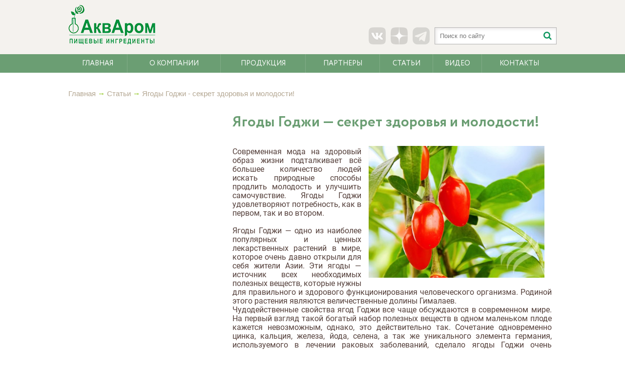

--- FILE ---
content_type: text/html; charset=UTF-8
request_url: https://akvarom.ru/yagody-godzhi-sekret-zdorovya-i-molodosti
body_size: 7741
content:
<!DOCTYPE html>
<html>
<head>
	<title>Ягоды Годжи — секрет здоровья и молодости!</title>
	<meta charset="utf-8" />
	<meta name="format-detection" content="telephone=no">
	<link rel="icon" href="https://akvarom.ru/wp-content/themes/aquarom2/img/favicon.png" type="image/png" />
	<link rel="shortcut icon" href="https://akvarom.ru/wp-content/themes/aquarom2/img/favicon.png" type="image/png" />
	<meta name="yandex-verification" content="c100f732486fb06a" />
	
<!-- All In One SEO Pack 3.7.1[31,134] -->
<meta name="description"  content="Современная мода на здоровый образ жизни подталкивает всё большее количество людей искать природные способы продлить молодость и улучшить самочувствие. Ягоды" />

<link rel="canonical" href="https://akvarom.ru/yagody-godzhi-sekret-zdorovya-i-molodosti" />
<!-- All In One SEO Pack -->
<link rel='dns-prefetch' href='//www.google.com' />
<link rel='dns-prefetch' href='//s.w.org' />
<link rel="alternate" type="application/rss+xml" title="Пищевые ингредиенты &quot;Акваром&quot; &raquo; Лента" href="https://akvarom.ru/feed" />
<link rel="alternate" type="application/rss+xml" title="Пищевые ингредиенты &quot;Акваром&quot; &raquo; Лента комментариев" href="https://akvarom.ru/comments/feed" />
<link rel="alternate" type="application/rss+xml" title="Пищевые ингредиенты &quot;Акваром&quot; &raquo; Лента комментариев к &laquo;Ягоды Годжи &#8212; секрет здоровья и молодости!&raquo;" href="https://akvarom.ru/yagody-godzhi-sekret-zdorovya-i-molodosti/feed" />
		<script type="text/javascript">
			window._wpemojiSettings = {"baseUrl":"https:\/\/s.w.org\/images\/core\/emoji\/11\/72x72\/","ext":".png","svgUrl":"https:\/\/s.w.org\/images\/core\/emoji\/11\/svg\/","svgExt":".svg","source":{"concatemoji":"https:\/\/akvarom.ru\/wp-includes\/js\/wp-emoji-release.min.js?ver=4.9.26"}};
			!function(e,a,t){var n,r,o,i=a.createElement("canvas"),p=i.getContext&&i.getContext("2d");function s(e,t){var a=String.fromCharCode;p.clearRect(0,0,i.width,i.height),p.fillText(a.apply(this,e),0,0);e=i.toDataURL();return p.clearRect(0,0,i.width,i.height),p.fillText(a.apply(this,t),0,0),e===i.toDataURL()}function c(e){var t=a.createElement("script");t.src=e,t.defer=t.type="text/javascript",a.getElementsByTagName("head")[0].appendChild(t)}for(o=Array("flag","emoji"),t.supports={everything:!0,everythingExceptFlag:!0},r=0;r<o.length;r++)t.supports[o[r]]=function(e){if(!p||!p.fillText)return!1;switch(p.textBaseline="top",p.font="600 32px Arial",e){case"flag":return s([55356,56826,55356,56819],[55356,56826,8203,55356,56819])?!1:!s([55356,57332,56128,56423,56128,56418,56128,56421,56128,56430,56128,56423,56128,56447],[55356,57332,8203,56128,56423,8203,56128,56418,8203,56128,56421,8203,56128,56430,8203,56128,56423,8203,56128,56447]);case"emoji":return!s([55358,56760,9792,65039],[55358,56760,8203,9792,65039])}return!1}(o[r]),t.supports.everything=t.supports.everything&&t.supports[o[r]],"flag"!==o[r]&&(t.supports.everythingExceptFlag=t.supports.everythingExceptFlag&&t.supports[o[r]]);t.supports.everythingExceptFlag=t.supports.everythingExceptFlag&&!t.supports.flag,t.DOMReady=!1,t.readyCallback=function(){t.DOMReady=!0},t.supports.everything||(n=function(){t.readyCallback()},a.addEventListener?(a.addEventListener("DOMContentLoaded",n,!1),e.addEventListener("load",n,!1)):(e.attachEvent("onload",n),a.attachEvent("onreadystatechange",function(){"complete"===a.readyState&&t.readyCallback()})),(n=t.source||{}).concatemoji?c(n.concatemoji):n.wpemoji&&n.twemoji&&(c(n.twemoji),c(n.wpemoji)))}(window,document,window._wpemojiSettings);
		</script>
		<style type="text/css">
img.wp-smiley,
img.emoji {
	display: inline !important;
	border: none !important;
	box-shadow: none !important;
	height: 1em !important;
	width: 1em !important;
	margin: 0 .07em !important;
	vertical-align: -0.1em !important;
	background: none !important;
	padding: 0 !important;
}
</style>
<link rel='stylesheet' id='bg_rutube_styles-css'  href='https://akvarom.ru/wp-content/plugins/bg-rutube-embed/css/bg_rutube.css?ver=1.6.3' type='text/css' media='all' />
<link rel='stylesheet' id='contact-form-7-css'  href='https://akvarom.ru/wp-content/plugins/contact-form-7/includes/css/styles.css?ver=5.1.9' type='text/css' media='all' />
<link rel='stylesheet' id='gglcptch-css'  href='https://akvarom.ru/wp-content/plugins/google-captcha/css/gglcptch.css?ver=1.21' type='text/css' media='all' />
<link rel='stylesheet' id='owl-css'  href='https://akvarom.ru/wp-content/themes/aquarom2/css/owl.carousel.min.css?ver=1.1' type='text/css' media='all' />
<link rel='stylesheet' id='fancybox3-css'  href='https://akvarom.ru/wp-content/themes/aquarom2/css/jquery.fancybox.min.css?ver=1.1' type='text/css' media='all' />
<link rel='stylesheet' id='site-css'  href='https://akvarom.ru/wp-content/themes/aquarom2/style.css?ver=1.1' type='text/css' media='all' />
<link rel='stylesheet' id='restyle-css'  href='https://akvarom.ru/wp-content/themes/aquarom2/restyle.css?ver=1.1' type='text/css' media='all' />
<script type='text/javascript' src='https://akvarom.ru/wp-content/themes/aquarom2/js/jquery.min.js?ver=1.1'></script>
<script type='text/javascript' src='https://www.google.com/recaptcha/api.js?render=explicit&#038;hl=en&#038;ver=1.21'></script>
<script type='text/javascript'>
/* <![CDATA[ */
var gglcptch = {"options":{"version":"v2","sitekey":"6LdpHxMTAAAAAIqgNebQphozn7MJrpQqhClwfqVh","theme":"light"},"vars":{"ajaxurl":"https:\/\/akvarom.ru\/wp-admin\/admin-ajax.php","error_msg":"\u041e\u0448\u0438\u0431\u043a\u0430: \u0412\u044b \u0432\u0432\u0435\u043b\u0438 \u043d\u0435\u0432\u0435\u0440\u043d\u043e\u0435 \u0437\u043d\u0430\u0447\u0435\u043d\u0438\u0435 reCAPTCHA.","nonce":"3bc2fd5373"}};
/* ]]> */
</script>
<script type='text/javascript' src='https://akvarom.ru/wp-content/plugins/google-captcha/js/script.js?ver=1.21'></script>
<script type='text/javascript' src='https://akvarom.ru/wp-content/plugins/nextgen-gallery/js/jquery.cycle.all.min.js?ver=2.9995'></script>
<script type='text/javascript' src='https://akvarom.ru/wp-content/plugins/nextgen-gallery/js/ngg.slideshow.min.js?ver=1.06'></script>
<link rel='https://api.w.org/' href='https://akvarom.ru/wp-json/' />
<link rel="EditURI" type="application/rsd+xml" title="RSD" href="https://akvarom.ru/xmlrpc.php?rsd" />
<link rel="wlwmanifest" type="application/wlwmanifest+xml" href="https://akvarom.ru/wp-includes/wlwmanifest.xml" /> 
<link rel='prev' title='Kerry &#8212; новый партнер компании &#171;Акваром&#187;' href='https://akvarom.ru/kerry-novyj-partner-kompanii-akvarom' />
<link rel='next' title='Новый наполнитель &#171;Ягоды Годжи&#187;!' href='https://akvarom.ru/novyj-napolnitel-yagody-godzhi' />
<meta name="generator" content="WordPress 4.9.26" />
<link rel='shortlink' href='https://akvarom.ru/?p=3529' />
<link rel="alternate" type="application/json+oembed" href="https://akvarom.ru/wp-json/oembed/1.0/embed?url=https%3A%2F%2Fakvarom.ru%2Fyagody-godzhi-sekret-zdorovya-i-molodosti" />
<link rel="alternate" type="text/xml+oembed" href="https://akvarom.ru/wp-json/oembed/1.0/embed?url=https%3A%2F%2Fakvarom.ru%2Fyagody-godzhi-sekret-zdorovya-i-molodosti&#038;format=xml" />
<!-- <meta name="NextGEN" version="1.9.12" /> -->
</head>
<body class="bodyInner">
	<header>
		<div class="header_top clr">
			<div class="wr">
				<a href="/" class="logo">
					<img src="https://akvarom.ru/wp-content/themes/aquarom2/img/logo.png" alt="" />
				</a>
				<div class="right_block">
					<div class="social">
						<a href="https://vk.com/akvarom36" target="_blank" rel="nofollow">
							<img src="https://akvarom.ru/wp-content/themes/aquarom2/img//vk.png" alt="" />
						</a>
						<a href="https://clck.ru/eEY3E" target="_blank" rel="nofollow">
							<img src="https://akvarom.ru/wp-content/themes/aquarom2/img/dz.png" alt="" />
						</a>
                                                <a href="https://t.me/akvarom36" target="_blank" rel="nofollow">
                                                        <img src="https://akvarom.ru/wp-content/themes/aquarom2/img//telegram.png" alt="" />
                                                </a>
					</div>
					<form action="/" method="GET">
						<input type="text" name="s" placeholder="Поиск по сайту" required />
						<input type="submit" value="" />
					</form>
				</div>
			</div>
		</div>
		<div class="header_bottom">
			<div class="wr">
				<ul id="menu-main_menu" class="main_menu"><li id="menu-item-13057" class="menu-item menu-item-type-custom menu-item-object-custom menu-item-13057"><a href="/">Главная</a></li>
<li id="menu-item-13094" class="menu-item menu-item-type-post_type menu-item-object-page current-post-parent menu-item-13094"><a href="https://akvarom.ru/o-kompanii">О компании</a></li>
<li id="menu-item-13095" class="menu-item menu-item-type-taxonomy menu-item-object-category menu-item-13095"><a href="https://akvarom.ru/category/produkciya">Продукция</a></li>
<li id="menu-item-13096" class="menu-item menu-item-type-post_type menu-item-object-page menu-item-13096"><a href="https://akvarom.ru/partnery">Партнеры</a></li>
<li id="menu-item-13097" class="menu-item menu-item-type-taxonomy menu-item-object-category current-post-ancestor current-menu-parent current-post-parent menu-item-13097"><a href="https://akvarom.ru/category/publikacii">Статьи</a></li>
<li id="menu-item-16024" class="menu-item menu-item-type-post_type menu-item-object-page menu-item-16024"><a href="https://akvarom.ru/video">Видео</a></li>
<li id="menu-item-13098" class="menu-item menu-item-type-post_type menu-item-object-page menu-item-13098"><a href="https://akvarom.ru/kontakty">Контакты</a></li>
</ul>			</div>
		</div>
	</header>

	<section id="content">
		<div class="wr text clr">
							<section id="bread">
					<div xmlns:v="http://rdf.data-vocabulary.org/#"><span typeof="v:Breadcrumb"><a href="https://akvarom.ru" rel="v:url" property="v:title">Главная</a> &rarr; </span><span typeof="v:Breadcrumb"><a href="https://akvarom.ru/category/publikacii" rel="v:url" property="v:title">Статьи</a> &rarr; </span>Ягоды Годжи - секрет здоровья и молодости!</div>				</section>											<div class="content">							<div class="clear2">
								<h1>Ягоды Годжи &#8212; секрет здоровья и молодости!</h1>
								<p style="text-align: justify;"><a href="http://akvarom.ru/wp-content/uploads/2014/07/goji2.jpg" data-fancybox="content" ><img class="alignright  wp-image-3535" style="margin: 15px;" alt="goji2" src="http://akvarom.ru/wp-content/uploads/2014/07/goji2.jpg" width="360" height="270" srcset="https://akvarom.ru/wp-content/uploads/2014/07/goji2.jpg 600w, https://akvarom.ru/wp-content/uploads/2014/07/goji2-300x225.jpg 300w, https://akvarom.ru/wp-content/uploads/2014/07/goji2-181x135.jpg 181w, https://akvarom.ru/wp-content/uploads/2014/07/goji2-150x112.jpg 150w, https://akvarom.ru/wp-content/uploads/2014/07/goji2-470x353.jpg 470w" sizes="(max-width: 360px) 100vw, 360px" /></a></p>
<p>&nbsp;</p>
<p style="text-align: justify;">Современная мода на здоровый образ жизни подталкивает всё большее количество людей искать природные способы продлить молодость и улучшить самочувствие. Ягоды Годжи удовлетворяют потребность, как в первом, так и во втором.<span id="more-3529"></span></p>
<p>&nbsp;</p>
<p style="text-align: justify;">Ягоды Годжи — одно из наиболее популярных и ценных лекарственных растений в мире, которое очень давно открыли для себя жители Азии. Эти ягоды — источник всех необходимых полезных веществ, которые нужны для правильного и здорового функционирования человеческого организма. Родиной этого растения являются величественные долины Гималаев.</p>
<p style="text-align: justify;">Чудодейственные свойства ягод Годжи все чаще обсуждаются в современном мире. На первый взгляд такой богатый набор полезных веществ в одном маленьком плоде кажется невозможным, однако, это действительно так. Сочетание одновременно цинка, кальция, железа, йода, селена, а так же уникального элемента германия, используемого в лечении раковых заболеваний, сделало ягоды Годжи очень популярными.</p>
<p style="text-align: justify;">В своем составе, как уже было сказано раннее, ягоды содержат ряд витаминов, минералов и других полезных веществ, а именно:</p>
<p style="text-align: justify;">• минералы: кальций, цинк, селен, железо, фосфор, медь, германий, йод</p>
<p style="text-align: justify;">• витамины В1, В2, В6, Е, С, А</p>
<p style="text-align: justify;">• полисахариды LBP 1, LBP 3, LBP 2, LBP 4 &#8212; 4 незаменимых полисахарида, которые больше не присутствуют ни в одном продукте питания.</p>
<p style="text-align: justify;">Ягоды Годжи входят в состав многих косметических средств. Их употребляют в сушеном виде или добавляют в различные блюда в качестве приправы, делают соусы, компоты и чаи.</p>
<p style="text-align: justify;"><a href="http://akvarom.ru/wp-content/uploads/2014/07/1394621956_yagody-godzhi-minsk.jpg" data-fancybox="content" ><img class="alignleft  wp-image-3548" style="margin: 15px;" alt="1394621956_yagody-godzhi-minsk" src="http://akvarom.ru/wp-content/uploads/2014/07/1394621956_yagody-godzhi-minsk.jpg" width="352" height="208" srcset="https://akvarom.ru/wp-content/uploads/2014/07/1394621956_yagody-godzhi-minsk.jpg 550w, https://akvarom.ru/wp-content/uploads/2014/07/1394621956_yagody-godzhi-minsk-300x177.jpg 300w, https://akvarom.ru/wp-content/uploads/2014/07/1394621956_yagody-godzhi-minsk-181x106.jpg 181w, https://akvarom.ru/wp-content/uploads/2014/07/1394621956_yagody-godzhi-minsk-150x88.jpg 150w" sizes="(max-width: 352px) 100vw, 352px" /></a>Технологи компании «Фрутэко», опираясь на современные тенденции и поддерживая здоровый образ жизни, пошли дальше и разработали новый вид <a title="Фруктовые наполнители" href="http://akvarom.ru/frutovye-napolniteli-3">наполнителя</a> «Ягоды Годжи», чтобы сохранить их полезные свойства и качества и передать их привычным продуктам питания: мороженому, йогуртам, кондитерским изделиям и др.</p>
<p style="text-align: justify;">В восточной медицине Годжи рекомендуют при анемии, болях в спине, при ослаблении зрения, сахарном диабете, как средство, обеспечивающее нормальное протекание беременности (в частности, его применяют в случае неспособности женщины нормально выносить плод), для лечения импотенции, улучшения состояния спинного и головного мозга, лимфатических узлов, при болезнях носоглотки и гланд, как укрепляющее сон и антистрессовое средство, в целях омоложения всего организма. Ягоды Годжи сжигают жир, помогают контролировать вес и аппетит. Они понижают уровень сахара и холестерола в крови, стабилизируют давление, регулируют работу сердца и головного мозга.</p>
<p style="text-align: justify;">Таким образом, можно сделать вывод, что регулярное применение ягод в пищу способствует улучшению состояния здоровья в целом и укрепляет иммунитет.</p>
							</div>
													</div>
							<aside class="leftSidebar">
				<p>Ягоды Годжи - секрет здоровья и молодости!</p>
				<p class="img"><img width="150" height="124" src="https://akvarom.ru/wp-content/uploads/2014/07/yagodi-godji1-150x124.jpg" class="attachment-journal size-journal wp-post-image" alt="" srcset="https://akvarom.ru/wp-content/uploads/2014/07/yagodi-godji1-150x124.jpg 150w, https://akvarom.ru/wp-content/uploads/2014/07/yagodi-godji1-300x249.jpg 300w, https://akvarom.ru/wp-content/uploads/2014/07/yagodi-godji1-181x150.jpg 181w, https://akvarom.ru/wp-content/uploads/2014/07/yagodi-godji1-423x353.jpg 423w, https://akvarom.ru/wp-content/uploads/2014/07/yagodi-godji1.jpg 693w" sizes="(max-width: 150px) 100vw, 150px" /></p>
				<div id="triangle-right"></div>
			</aside>		</div>
	</section>

	<footer>
		<div class="wr">
			<div class="footer_data">
				<div class="left_block">
					<a href="https://akvarom.ru/nauchno-texnicheskaya-dokumentaciya">Научно-техническая документация</a>
					<a href="https://akvarom.ru/kadrovaya-politika">Кадровая политика и вакансии</a>
					<a href="https://akvarom.ru/pravovaya-informaciya">Правовая информация</a>
				</div>
				<div class="right_block">
					<div class="vzh">
						<img src="https://akvarom.ru/wp-content/themes/aquarom2/img/vzh.png" alt="веб-студия «Аспект»" title="веб-студия «Аспект»"/>					</div>
				</div>
			</div>
		</div>
	</footer>
	<script type='text/javascript' src='https://akvarom.ru/wp-content/plugins/bg-rutube-embed/js/bg_rutube.js?ver=1.6.3'></script>
<script type='text/javascript'>
/* <![CDATA[ */
var wpcf7 = {"apiSettings":{"root":"https:\/\/akvarom.ru\/wp-json\/contact-form-7\/v1","namespace":"contact-form-7\/v1"}};
/* ]]> */
</script>
<script type='text/javascript' src='https://akvarom.ru/wp-content/plugins/contact-form-7/includes/js/scripts.js?ver=5.1.9'></script>
<script type='text/javascript' src='https://www.google.com/recaptcha/api.js?render=6Ldwoy0hAAAAAG_pXfZmHN6TcsuCsfjIGtTvLvT4&#038;ver=3.0'></script>
<script type='text/javascript' src='https://akvarom.ru/wp-content/themes/aquarom2/js/owl.carousel.min.js?ver=1.1'></script>
<script type='text/javascript' src='https://akvarom.ru/wp-content/themes/aquarom2/js/jquery.fancybox.min.js?ver=1.1'></script>
<script type='text/javascript' src='https://akvarom.ru/wp-content/themes/aquarom2/js/site.js?ver=1.1'></script>
<script type="text/javascript">
( function( sitekey, actions ) {

	document.addEventListener( 'DOMContentLoaded', function( event ) {
		var wpcf7recaptcha = {

			execute: function( action ) {
				grecaptcha.execute(
					sitekey,
					{ action: action }
				).then( function( token ) {
					var event = new CustomEvent( 'wpcf7grecaptchaexecuted', {
						detail: {
							action: action,
							token: token,
						},
					} );

					document.dispatchEvent( event );
				} );
			},

			executeOnHomepage: function() {
				wpcf7recaptcha.execute( actions[ 'homepage' ] );
			},

			executeOnContactform: function() {
				wpcf7recaptcha.execute( actions[ 'contactform' ] );
			},

		};

		grecaptcha.ready(
			wpcf7recaptcha.executeOnHomepage
		);

		document.addEventListener( 'change',
			wpcf7recaptcha.executeOnContactform, false
		);

		document.addEventListener( 'wpcf7submit',
			wpcf7recaptcha.executeOnHomepage, false
		);

	} );

	document.addEventListener( 'wpcf7grecaptchaexecuted', function( event ) {
		var fields = document.querySelectorAll(
			"form.wpcf7-form input[name='g-recaptcha-response']"
		);

		for ( var i = 0; i < fields.length; i++ ) {
			var field = fields[ i ];
			field.setAttribute( 'value', event.detail.token );
		}
	} );

} )(
	'6Ldwoy0hAAAAAG_pXfZmHN6TcsuCsfjIGtTvLvT4',
	{"homepage":"homepage","contactform":"contactform"}
);
</script>
	<!-- Yandex.Metrika counter --> <script type="text/javascript" > (function(m,e,t,r,i,k,a){m[i]=m[i]||function(){(m[i].a=m[i].a||[]).push(arguments)}; m[i].l=1*new Date();k=e.createElement(t),a=e.getElementsByTagName(t)[0],k.async=1,k.src=r,a.parentNode.insertBefore(k,a)}) (window, document, "script", "https://mc.yandex.ru/metrika/tag.js", "ym"); ym(25163564, "init", { clickmap:true, trackLinks:true, accurateTrackBounce:true, webvisor:true }); </script> <noscript><div><img src="https://mc.yandex.ru/watch/25163564" style="position:absolute; left:-9999px;" alt="" /></div></noscript> <!-- /Yandex.Metrika counter -->
</body>
</html>

--- FILE ---
content_type: text/html; charset=utf-8
request_url: https://www.google.com/recaptcha/api2/anchor?ar=1&k=6Ldwoy0hAAAAAG_pXfZmHN6TcsuCsfjIGtTvLvT4&co=aHR0cHM6Ly9ha3Zhcm9tLnJ1OjQ0Mw..&hl=en&v=PoyoqOPhxBO7pBk68S4YbpHZ&size=invisible&anchor-ms=20000&execute-ms=30000&cb=75m80vyhrm8r
body_size: 48728
content:
<!DOCTYPE HTML><html dir="ltr" lang="en"><head><meta http-equiv="Content-Type" content="text/html; charset=UTF-8">
<meta http-equiv="X-UA-Compatible" content="IE=edge">
<title>reCAPTCHA</title>
<style type="text/css">
/* cyrillic-ext */
@font-face {
  font-family: 'Roboto';
  font-style: normal;
  font-weight: 400;
  font-stretch: 100%;
  src: url(//fonts.gstatic.com/s/roboto/v48/KFO7CnqEu92Fr1ME7kSn66aGLdTylUAMa3GUBHMdazTgWw.woff2) format('woff2');
  unicode-range: U+0460-052F, U+1C80-1C8A, U+20B4, U+2DE0-2DFF, U+A640-A69F, U+FE2E-FE2F;
}
/* cyrillic */
@font-face {
  font-family: 'Roboto';
  font-style: normal;
  font-weight: 400;
  font-stretch: 100%;
  src: url(//fonts.gstatic.com/s/roboto/v48/KFO7CnqEu92Fr1ME7kSn66aGLdTylUAMa3iUBHMdazTgWw.woff2) format('woff2');
  unicode-range: U+0301, U+0400-045F, U+0490-0491, U+04B0-04B1, U+2116;
}
/* greek-ext */
@font-face {
  font-family: 'Roboto';
  font-style: normal;
  font-weight: 400;
  font-stretch: 100%;
  src: url(//fonts.gstatic.com/s/roboto/v48/KFO7CnqEu92Fr1ME7kSn66aGLdTylUAMa3CUBHMdazTgWw.woff2) format('woff2');
  unicode-range: U+1F00-1FFF;
}
/* greek */
@font-face {
  font-family: 'Roboto';
  font-style: normal;
  font-weight: 400;
  font-stretch: 100%;
  src: url(//fonts.gstatic.com/s/roboto/v48/KFO7CnqEu92Fr1ME7kSn66aGLdTylUAMa3-UBHMdazTgWw.woff2) format('woff2');
  unicode-range: U+0370-0377, U+037A-037F, U+0384-038A, U+038C, U+038E-03A1, U+03A3-03FF;
}
/* math */
@font-face {
  font-family: 'Roboto';
  font-style: normal;
  font-weight: 400;
  font-stretch: 100%;
  src: url(//fonts.gstatic.com/s/roboto/v48/KFO7CnqEu92Fr1ME7kSn66aGLdTylUAMawCUBHMdazTgWw.woff2) format('woff2');
  unicode-range: U+0302-0303, U+0305, U+0307-0308, U+0310, U+0312, U+0315, U+031A, U+0326-0327, U+032C, U+032F-0330, U+0332-0333, U+0338, U+033A, U+0346, U+034D, U+0391-03A1, U+03A3-03A9, U+03B1-03C9, U+03D1, U+03D5-03D6, U+03F0-03F1, U+03F4-03F5, U+2016-2017, U+2034-2038, U+203C, U+2040, U+2043, U+2047, U+2050, U+2057, U+205F, U+2070-2071, U+2074-208E, U+2090-209C, U+20D0-20DC, U+20E1, U+20E5-20EF, U+2100-2112, U+2114-2115, U+2117-2121, U+2123-214F, U+2190, U+2192, U+2194-21AE, U+21B0-21E5, U+21F1-21F2, U+21F4-2211, U+2213-2214, U+2216-22FF, U+2308-230B, U+2310, U+2319, U+231C-2321, U+2336-237A, U+237C, U+2395, U+239B-23B7, U+23D0, U+23DC-23E1, U+2474-2475, U+25AF, U+25B3, U+25B7, U+25BD, U+25C1, U+25CA, U+25CC, U+25FB, U+266D-266F, U+27C0-27FF, U+2900-2AFF, U+2B0E-2B11, U+2B30-2B4C, U+2BFE, U+3030, U+FF5B, U+FF5D, U+1D400-1D7FF, U+1EE00-1EEFF;
}
/* symbols */
@font-face {
  font-family: 'Roboto';
  font-style: normal;
  font-weight: 400;
  font-stretch: 100%;
  src: url(//fonts.gstatic.com/s/roboto/v48/KFO7CnqEu92Fr1ME7kSn66aGLdTylUAMaxKUBHMdazTgWw.woff2) format('woff2');
  unicode-range: U+0001-000C, U+000E-001F, U+007F-009F, U+20DD-20E0, U+20E2-20E4, U+2150-218F, U+2190, U+2192, U+2194-2199, U+21AF, U+21E6-21F0, U+21F3, U+2218-2219, U+2299, U+22C4-22C6, U+2300-243F, U+2440-244A, U+2460-24FF, U+25A0-27BF, U+2800-28FF, U+2921-2922, U+2981, U+29BF, U+29EB, U+2B00-2BFF, U+4DC0-4DFF, U+FFF9-FFFB, U+10140-1018E, U+10190-1019C, U+101A0, U+101D0-101FD, U+102E0-102FB, U+10E60-10E7E, U+1D2C0-1D2D3, U+1D2E0-1D37F, U+1F000-1F0FF, U+1F100-1F1AD, U+1F1E6-1F1FF, U+1F30D-1F30F, U+1F315, U+1F31C, U+1F31E, U+1F320-1F32C, U+1F336, U+1F378, U+1F37D, U+1F382, U+1F393-1F39F, U+1F3A7-1F3A8, U+1F3AC-1F3AF, U+1F3C2, U+1F3C4-1F3C6, U+1F3CA-1F3CE, U+1F3D4-1F3E0, U+1F3ED, U+1F3F1-1F3F3, U+1F3F5-1F3F7, U+1F408, U+1F415, U+1F41F, U+1F426, U+1F43F, U+1F441-1F442, U+1F444, U+1F446-1F449, U+1F44C-1F44E, U+1F453, U+1F46A, U+1F47D, U+1F4A3, U+1F4B0, U+1F4B3, U+1F4B9, U+1F4BB, U+1F4BF, U+1F4C8-1F4CB, U+1F4D6, U+1F4DA, U+1F4DF, U+1F4E3-1F4E6, U+1F4EA-1F4ED, U+1F4F7, U+1F4F9-1F4FB, U+1F4FD-1F4FE, U+1F503, U+1F507-1F50B, U+1F50D, U+1F512-1F513, U+1F53E-1F54A, U+1F54F-1F5FA, U+1F610, U+1F650-1F67F, U+1F687, U+1F68D, U+1F691, U+1F694, U+1F698, U+1F6AD, U+1F6B2, U+1F6B9-1F6BA, U+1F6BC, U+1F6C6-1F6CF, U+1F6D3-1F6D7, U+1F6E0-1F6EA, U+1F6F0-1F6F3, U+1F6F7-1F6FC, U+1F700-1F7FF, U+1F800-1F80B, U+1F810-1F847, U+1F850-1F859, U+1F860-1F887, U+1F890-1F8AD, U+1F8B0-1F8BB, U+1F8C0-1F8C1, U+1F900-1F90B, U+1F93B, U+1F946, U+1F984, U+1F996, U+1F9E9, U+1FA00-1FA6F, U+1FA70-1FA7C, U+1FA80-1FA89, U+1FA8F-1FAC6, U+1FACE-1FADC, U+1FADF-1FAE9, U+1FAF0-1FAF8, U+1FB00-1FBFF;
}
/* vietnamese */
@font-face {
  font-family: 'Roboto';
  font-style: normal;
  font-weight: 400;
  font-stretch: 100%;
  src: url(//fonts.gstatic.com/s/roboto/v48/KFO7CnqEu92Fr1ME7kSn66aGLdTylUAMa3OUBHMdazTgWw.woff2) format('woff2');
  unicode-range: U+0102-0103, U+0110-0111, U+0128-0129, U+0168-0169, U+01A0-01A1, U+01AF-01B0, U+0300-0301, U+0303-0304, U+0308-0309, U+0323, U+0329, U+1EA0-1EF9, U+20AB;
}
/* latin-ext */
@font-face {
  font-family: 'Roboto';
  font-style: normal;
  font-weight: 400;
  font-stretch: 100%;
  src: url(//fonts.gstatic.com/s/roboto/v48/KFO7CnqEu92Fr1ME7kSn66aGLdTylUAMa3KUBHMdazTgWw.woff2) format('woff2');
  unicode-range: U+0100-02BA, U+02BD-02C5, U+02C7-02CC, U+02CE-02D7, U+02DD-02FF, U+0304, U+0308, U+0329, U+1D00-1DBF, U+1E00-1E9F, U+1EF2-1EFF, U+2020, U+20A0-20AB, U+20AD-20C0, U+2113, U+2C60-2C7F, U+A720-A7FF;
}
/* latin */
@font-face {
  font-family: 'Roboto';
  font-style: normal;
  font-weight: 400;
  font-stretch: 100%;
  src: url(//fonts.gstatic.com/s/roboto/v48/KFO7CnqEu92Fr1ME7kSn66aGLdTylUAMa3yUBHMdazQ.woff2) format('woff2');
  unicode-range: U+0000-00FF, U+0131, U+0152-0153, U+02BB-02BC, U+02C6, U+02DA, U+02DC, U+0304, U+0308, U+0329, U+2000-206F, U+20AC, U+2122, U+2191, U+2193, U+2212, U+2215, U+FEFF, U+FFFD;
}
/* cyrillic-ext */
@font-face {
  font-family: 'Roboto';
  font-style: normal;
  font-weight: 500;
  font-stretch: 100%;
  src: url(//fonts.gstatic.com/s/roboto/v48/KFO7CnqEu92Fr1ME7kSn66aGLdTylUAMa3GUBHMdazTgWw.woff2) format('woff2');
  unicode-range: U+0460-052F, U+1C80-1C8A, U+20B4, U+2DE0-2DFF, U+A640-A69F, U+FE2E-FE2F;
}
/* cyrillic */
@font-face {
  font-family: 'Roboto';
  font-style: normal;
  font-weight: 500;
  font-stretch: 100%;
  src: url(//fonts.gstatic.com/s/roboto/v48/KFO7CnqEu92Fr1ME7kSn66aGLdTylUAMa3iUBHMdazTgWw.woff2) format('woff2');
  unicode-range: U+0301, U+0400-045F, U+0490-0491, U+04B0-04B1, U+2116;
}
/* greek-ext */
@font-face {
  font-family: 'Roboto';
  font-style: normal;
  font-weight: 500;
  font-stretch: 100%;
  src: url(//fonts.gstatic.com/s/roboto/v48/KFO7CnqEu92Fr1ME7kSn66aGLdTylUAMa3CUBHMdazTgWw.woff2) format('woff2');
  unicode-range: U+1F00-1FFF;
}
/* greek */
@font-face {
  font-family: 'Roboto';
  font-style: normal;
  font-weight: 500;
  font-stretch: 100%;
  src: url(//fonts.gstatic.com/s/roboto/v48/KFO7CnqEu92Fr1ME7kSn66aGLdTylUAMa3-UBHMdazTgWw.woff2) format('woff2');
  unicode-range: U+0370-0377, U+037A-037F, U+0384-038A, U+038C, U+038E-03A1, U+03A3-03FF;
}
/* math */
@font-face {
  font-family: 'Roboto';
  font-style: normal;
  font-weight: 500;
  font-stretch: 100%;
  src: url(//fonts.gstatic.com/s/roboto/v48/KFO7CnqEu92Fr1ME7kSn66aGLdTylUAMawCUBHMdazTgWw.woff2) format('woff2');
  unicode-range: U+0302-0303, U+0305, U+0307-0308, U+0310, U+0312, U+0315, U+031A, U+0326-0327, U+032C, U+032F-0330, U+0332-0333, U+0338, U+033A, U+0346, U+034D, U+0391-03A1, U+03A3-03A9, U+03B1-03C9, U+03D1, U+03D5-03D6, U+03F0-03F1, U+03F4-03F5, U+2016-2017, U+2034-2038, U+203C, U+2040, U+2043, U+2047, U+2050, U+2057, U+205F, U+2070-2071, U+2074-208E, U+2090-209C, U+20D0-20DC, U+20E1, U+20E5-20EF, U+2100-2112, U+2114-2115, U+2117-2121, U+2123-214F, U+2190, U+2192, U+2194-21AE, U+21B0-21E5, U+21F1-21F2, U+21F4-2211, U+2213-2214, U+2216-22FF, U+2308-230B, U+2310, U+2319, U+231C-2321, U+2336-237A, U+237C, U+2395, U+239B-23B7, U+23D0, U+23DC-23E1, U+2474-2475, U+25AF, U+25B3, U+25B7, U+25BD, U+25C1, U+25CA, U+25CC, U+25FB, U+266D-266F, U+27C0-27FF, U+2900-2AFF, U+2B0E-2B11, U+2B30-2B4C, U+2BFE, U+3030, U+FF5B, U+FF5D, U+1D400-1D7FF, U+1EE00-1EEFF;
}
/* symbols */
@font-face {
  font-family: 'Roboto';
  font-style: normal;
  font-weight: 500;
  font-stretch: 100%;
  src: url(//fonts.gstatic.com/s/roboto/v48/KFO7CnqEu92Fr1ME7kSn66aGLdTylUAMaxKUBHMdazTgWw.woff2) format('woff2');
  unicode-range: U+0001-000C, U+000E-001F, U+007F-009F, U+20DD-20E0, U+20E2-20E4, U+2150-218F, U+2190, U+2192, U+2194-2199, U+21AF, U+21E6-21F0, U+21F3, U+2218-2219, U+2299, U+22C4-22C6, U+2300-243F, U+2440-244A, U+2460-24FF, U+25A0-27BF, U+2800-28FF, U+2921-2922, U+2981, U+29BF, U+29EB, U+2B00-2BFF, U+4DC0-4DFF, U+FFF9-FFFB, U+10140-1018E, U+10190-1019C, U+101A0, U+101D0-101FD, U+102E0-102FB, U+10E60-10E7E, U+1D2C0-1D2D3, U+1D2E0-1D37F, U+1F000-1F0FF, U+1F100-1F1AD, U+1F1E6-1F1FF, U+1F30D-1F30F, U+1F315, U+1F31C, U+1F31E, U+1F320-1F32C, U+1F336, U+1F378, U+1F37D, U+1F382, U+1F393-1F39F, U+1F3A7-1F3A8, U+1F3AC-1F3AF, U+1F3C2, U+1F3C4-1F3C6, U+1F3CA-1F3CE, U+1F3D4-1F3E0, U+1F3ED, U+1F3F1-1F3F3, U+1F3F5-1F3F7, U+1F408, U+1F415, U+1F41F, U+1F426, U+1F43F, U+1F441-1F442, U+1F444, U+1F446-1F449, U+1F44C-1F44E, U+1F453, U+1F46A, U+1F47D, U+1F4A3, U+1F4B0, U+1F4B3, U+1F4B9, U+1F4BB, U+1F4BF, U+1F4C8-1F4CB, U+1F4D6, U+1F4DA, U+1F4DF, U+1F4E3-1F4E6, U+1F4EA-1F4ED, U+1F4F7, U+1F4F9-1F4FB, U+1F4FD-1F4FE, U+1F503, U+1F507-1F50B, U+1F50D, U+1F512-1F513, U+1F53E-1F54A, U+1F54F-1F5FA, U+1F610, U+1F650-1F67F, U+1F687, U+1F68D, U+1F691, U+1F694, U+1F698, U+1F6AD, U+1F6B2, U+1F6B9-1F6BA, U+1F6BC, U+1F6C6-1F6CF, U+1F6D3-1F6D7, U+1F6E0-1F6EA, U+1F6F0-1F6F3, U+1F6F7-1F6FC, U+1F700-1F7FF, U+1F800-1F80B, U+1F810-1F847, U+1F850-1F859, U+1F860-1F887, U+1F890-1F8AD, U+1F8B0-1F8BB, U+1F8C0-1F8C1, U+1F900-1F90B, U+1F93B, U+1F946, U+1F984, U+1F996, U+1F9E9, U+1FA00-1FA6F, U+1FA70-1FA7C, U+1FA80-1FA89, U+1FA8F-1FAC6, U+1FACE-1FADC, U+1FADF-1FAE9, U+1FAF0-1FAF8, U+1FB00-1FBFF;
}
/* vietnamese */
@font-face {
  font-family: 'Roboto';
  font-style: normal;
  font-weight: 500;
  font-stretch: 100%;
  src: url(//fonts.gstatic.com/s/roboto/v48/KFO7CnqEu92Fr1ME7kSn66aGLdTylUAMa3OUBHMdazTgWw.woff2) format('woff2');
  unicode-range: U+0102-0103, U+0110-0111, U+0128-0129, U+0168-0169, U+01A0-01A1, U+01AF-01B0, U+0300-0301, U+0303-0304, U+0308-0309, U+0323, U+0329, U+1EA0-1EF9, U+20AB;
}
/* latin-ext */
@font-face {
  font-family: 'Roboto';
  font-style: normal;
  font-weight: 500;
  font-stretch: 100%;
  src: url(//fonts.gstatic.com/s/roboto/v48/KFO7CnqEu92Fr1ME7kSn66aGLdTylUAMa3KUBHMdazTgWw.woff2) format('woff2');
  unicode-range: U+0100-02BA, U+02BD-02C5, U+02C7-02CC, U+02CE-02D7, U+02DD-02FF, U+0304, U+0308, U+0329, U+1D00-1DBF, U+1E00-1E9F, U+1EF2-1EFF, U+2020, U+20A0-20AB, U+20AD-20C0, U+2113, U+2C60-2C7F, U+A720-A7FF;
}
/* latin */
@font-face {
  font-family: 'Roboto';
  font-style: normal;
  font-weight: 500;
  font-stretch: 100%;
  src: url(//fonts.gstatic.com/s/roboto/v48/KFO7CnqEu92Fr1ME7kSn66aGLdTylUAMa3yUBHMdazQ.woff2) format('woff2');
  unicode-range: U+0000-00FF, U+0131, U+0152-0153, U+02BB-02BC, U+02C6, U+02DA, U+02DC, U+0304, U+0308, U+0329, U+2000-206F, U+20AC, U+2122, U+2191, U+2193, U+2212, U+2215, U+FEFF, U+FFFD;
}
/* cyrillic-ext */
@font-face {
  font-family: 'Roboto';
  font-style: normal;
  font-weight: 900;
  font-stretch: 100%;
  src: url(//fonts.gstatic.com/s/roboto/v48/KFO7CnqEu92Fr1ME7kSn66aGLdTylUAMa3GUBHMdazTgWw.woff2) format('woff2');
  unicode-range: U+0460-052F, U+1C80-1C8A, U+20B4, U+2DE0-2DFF, U+A640-A69F, U+FE2E-FE2F;
}
/* cyrillic */
@font-face {
  font-family: 'Roboto';
  font-style: normal;
  font-weight: 900;
  font-stretch: 100%;
  src: url(//fonts.gstatic.com/s/roboto/v48/KFO7CnqEu92Fr1ME7kSn66aGLdTylUAMa3iUBHMdazTgWw.woff2) format('woff2');
  unicode-range: U+0301, U+0400-045F, U+0490-0491, U+04B0-04B1, U+2116;
}
/* greek-ext */
@font-face {
  font-family: 'Roboto';
  font-style: normal;
  font-weight: 900;
  font-stretch: 100%;
  src: url(//fonts.gstatic.com/s/roboto/v48/KFO7CnqEu92Fr1ME7kSn66aGLdTylUAMa3CUBHMdazTgWw.woff2) format('woff2');
  unicode-range: U+1F00-1FFF;
}
/* greek */
@font-face {
  font-family: 'Roboto';
  font-style: normal;
  font-weight: 900;
  font-stretch: 100%;
  src: url(//fonts.gstatic.com/s/roboto/v48/KFO7CnqEu92Fr1ME7kSn66aGLdTylUAMa3-UBHMdazTgWw.woff2) format('woff2');
  unicode-range: U+0370-0377, U+037A-037F, U+0384-038A, U+038C, U+038E-03A1, U+03A3-03FF;
}
/* math */
@font-face {
  font-family: 'Roboto';
  font-style: normal;
  font-weight: 900;
  font-stretch: 100%;
  src: url(//fonts.gstatic.com/s/roboto/v48/KFO7CnqEu92Fr1ME7kSn66aGLdTylUAMawCUBHMdazTgWw.woff2) format('woff2');
  unicode-range: U+0302-0303, U+0305, U+0307-0308, U+0310, U+0312, U+0315, U+031A, U+0326-0327, U+032C, U+032F-0330, U+0332-0333, U+0338, U+033A, U+0346, U+034D, U+0391-03A1, U+03A3-03A9, U+03B1-03C9, U+03D1, U+03D5-03D6, U+03F0-03F1, U+03F4-03F5, U+2016-2017, U+2034-2038, U+203C, U+2040, U+2043, U+2047, U+2050, U+2057, U+205F, U+2070-2071, U+2074-208E, U+2090-209C, U+20D0-20DC, U+20E1, U+20E5-20EF, U+2100-2112, U+2114-2115, U+2117-2121, U+2123-214F, U+2190, U+2192, U+2194-21AE, U+21B0-21E5, U+21F1-21F2, U+21F4-2211, U+2213-2214, U+2216-22FF, U+2308-230B, U+2310, U+2319, U+231C-2321, U+2336-237A, U+237C, U+2395, U+239B-23B7, U+23D0, U+23DC-23E1, U+2474-2475, U+25AF, U+25B3, U+25B7, U+25BD, U+25C1, U+25CA, U+25CC, U+25FB, U+266D-266F, U+27C0-27FF, U+2900-2AFF, U+2B0E-2B11, U+2B30-2B4C, U+2BFE, U+3030, U+FF5B, U+FF5D, U+1D400-1D7FF, U+1EE00-1EEFF;
}
/* symbols */
@font-face {
  font-family: 'Roboto';
  font-style: normal;
  font-weight: 900;
  font-stretch: 100%;
  src: url(//fonts.gstatic.com/s/roboto/v48/KFO7CnqEu92Fr1ME7kSn66aGLdTylUAMaxKUBHMdazTgWw.woff2) format('woff2');
  unicode-range: U+0001-000C, U+000E-001F, U+007F-009F, U+20DD-20E0, U+20E2-20E4, U+2150-218F, U+2190, U+2192, U+2194-2199, U+21AF, U+21E6-21F0, U+21F3, U+2218-2219, U+2299, U+22C4-22C6, U+2300-243F, U+2440-244A, U+2460-24FF, U+25A0-27BF, U+2800-28FF, U+2921-2922, U+2981, U+29BF, U+29EB, U+2B00-2BFF, U+4DC0-4DFF, U+FFF9-FFFB, U+10140-1018E, U+10190-1019C, U+101A0, U+101D0-101FD, U+102E0-102FB, U+10E60-10E7E, U+1D2C0-1D2D3, U+1D2E0-1D37F, U+1F000-1F0FF, U+1F100-1F1AD, U+1F1E6-1F1FF, U+1F30D-1F30F, U+1F315, U+1F31C, U+1F31E, U+1F320-1F32C, U+1F336, U+1F378, U+1F37D, U+1F382, U+1F393-1F39F, U+1F3A7-1F3A8, U+1F3AC-1F3AF, U+1F3C2, U+1F3C4-1F3C6, U+1F3CA-1F3CE, U+1F3D4-1F3E0, U+1F3ED, U+1F3F1-1F3F3, U+1F3F5-1F3F7, U+1F408, U+1F415, U+1F41F, U+1F426, U+1F43F, U+1F441-1F442, U+1F444, U+1F446-1F449, U+1F44C-1F44E, U+1F453, U+1F46A, U+1F47D, U+1F4A3, U+1F4B0, U+1F4B3, U+1F4B9, U+1F4BB, U+1F4BF, U+1F4C8-1F4CB, U+1F4D6, U+1F4DA, U+1F4DF, U+1F4E3-1F4E6, U+1F4EA-1F4ED, U+1F4F7, U+1F4F9-1F4FB, U+1F4FD-1F4FE, U+1F503, U+1F507-1F50B, U+1F50D, U+1F512-1F513, U+1F53E-1F54A, U+1F54F-1F5FA, U+1F610, U+1F650-1F67F, U+1F687, U+1F68D, U+1F691, U+1F694, U+1F698, U+1F6AD, U+1F6B2, U+1F6B9-1F6BA, U+1F6BC, U+1F6C6-1F6CF, U+1F6D3-1F6D7, U+1F6E0-1F6EA, U+1F6F0-1F6F3, U+1F6F7-1F6FC, U+1F700-1F7FF, U+1F800-1F80B, U+1F810-1F847, U+1F850-1F859, U+1F860-1F887, U+1F890-1F8AD, U+1F8B0-1F8BB, U+1F8C0-1F8C1, U+1F900-1F90B, U+1F93B, U+1F946, U+1F984, U+1F996, U+1F9E9, U+1FA00-1FA6F, U+1FA70-1FA7C, U+1FA80-1FA89, U+1FA8F-1FAC6, U+1FACE-1FADC, U+1FADF-1FAE9, U+1FAF0-1FAF8, U+1FB00-1FBFF;
}
/* vietnamese */
@font-face {
  font-family: 'Roboto';
  font-style: normal;
  font-weight: 900;
  font-stretch: 100%;
  src: url(//fonts.gstatic.com/s/roboto/v48/KFO7CnqEu92Fr1ME7kSn66aGLdTylUAMa3OUBHMdazTgWw.woff2) format('woff2');
  unicode-range: U+0102-0103, U+0110-0111, U+0128-0129, U+0168-0169, U+01A0-01A1, U+01AF-01B0, U+0300-0301, U+0303-0304, U+0308-0309, U+0323, U+0329, U+1EA0-1EF9, U+20AB;
}
/* latin-ext */
@font-face {
  font-family: 'Roboto';
  font-style: normal;
  font-weight: 900;
  font-stretch: 100%;
  src: url(//fonts.gstatic.com/s/roboto/v48/KFO7CnqEu92Fr1ME7kSn66aGLdTylUAMa3KUBHMdazTgWw.woff2) format('woff2');
  unicode-range: U+0100-02BA, U+02BD-02C5, U+02C7-02CC, U+02CE-02D7, U+02DD-02FF, U+0304, U+0308, U+0329, U+1D00-1DBF, U+1E00-1E9F, U+1EF2-1EFF, U+2020, U+20A0-20AB, U+20AD-20C0, U+2113, U+2C60-2C7F, U+A720-A7FF;
}
/* latin */
@font-face {
  font-family: 'Roboto';
  font-style: normal;
  font-weight: 900;
  font-stretch: 100%;
  src: url(//fonts.gstatic.com/s/roboto/v48/KFO7CnqEu92Fr1ME7kSn66aGLdTylUAMa3yUBHMdazQ.woff2) format('woff2');
  unicode-range: U+0000-00FF, U+0131, U+0152-0153, U+02BB-02BC, U+02C6, U+02DA, U+02DC, U+0304, U+0308, U+0329, U+2000-206F, U+20AC, U+2122, U+2191, U+2193, U+2212, U+2215, U+FEFF, U+FFFD;
}

</style>
<link rel="stylesheet" type="text/css" href="https://www.gstatic.com/recaptcha/releases/PoyoqOPhxBO7pBk68S4YbpHZ/styles__ltr.css">
<script nonce="QRFHBk1Qh8POiwrwCnxvqw" type="text/javascript">window['__recaptcha_api'] = 'https://www.google.com/recaptcha/api2/';</script>
<script type="text/javascript" src="https://www.gstatic.com/recaptcha/releases/PoyoqOPhxBO7pBk68S4YbpHZ/recaptcha__en.js" nonce="QRFHBk1Qh8POiwrwCnxvqw">
      
    </script></head>
<body><div id="rc-anchor-alert" class="rc-anchor-alert"></div>
<input type="hidden" id="recaptcha-token" value="[base64]">
<script type="text/javascript" nonce="QRFHBk1Qh8POiwrwCnxvqw">
      recaptcha.anchor.Main.init("[\x22ainput\x22,[\x22bgdata\x22,\x22\x22,\[base64]/[base64]/MjU1Ong/[base64]/[base64]/[base64]/[base64]/[base64]/[base64]/[base64]/[base64]/[base64]/[base64]/[base64]/[base64]/[base64]/[base64]/[base64]\\u003d\x22,\[base64]\\u003d\x22,\x22bsKSw6bCtAVJFVHDsSgswqAsw4LDq8OjfiRhwrzCrHNxw6jClsOgD8OlS8KVRApQw4rDkzrCmEnConFTWcKqw6BoQzEbwqBSfibCnjcKesKCwrzCrxFlw53CgDfCocOHwqjDiBXDl8K3MMKww7XCoyPDqsOUwozCnGHCrz9Qwpw/wocaB3/[base64]/[base64]/w60Tw5bCrMK2wqcPX8K6ecKeG8K6a8OgIi7DgAxnw4RYwqrDgCBhwrnCkcK3wr7DuCw1TMO2w6UyUkklw617w61lH8KZZ8KDw73DrgkTasKABUXCogQbw4lmX3nCgMK/w5MnworCqsKJC2IJwrZSSBtrwr95BMOewpdWTsOKwoXCo2l2wpXDlsOrw6kxSgl9N8OgRytrwqFEKsKEw7HCvcKWw4AqwqrDmWNMwpVOwpVpRwoIBsOIFk/DkDzCgsOHw6Ylw4Fjw6llYnpdCMKlLgnCgsK5Z8OJHV1dfB/DjnV8wr3DkVN6PMKVw5BGwq5Tw40Jwqdad2ViHcO1cMOdw5hwwpRtw6rDpcKCKsKNwodmAAgAc8KRwr1zNgwmZBQTwozDicOuAcKsNcOgOizChxzCkcOeDcKxDV1xw7rDtsOuS8OzwrAtPcK+CXDCuMOnw7fClWnCsxxFw6/CsMOqw68qbml2PcKsCQnCnCXCsEURwqjDncO3w5jDsjzDpyBVHAVHfcK1wqstJsOBw71RwqdpKcKPwqvDmMOvw5oKw7XCgQpwCAvCpcOtw7hBXcKSw5DDhMKDw77Csgo/[base64]/CmMKhwrLCin/DkXvDm3fCk1XCiyrDsWEcw6cDfQfCh8Ktw67Cr8KQwr1MEQ/Co8KYwoDDmRl6KsKgw6jCkxsHwp5YCXYcw54aGkPDrEYZw4ghF1RTwq3CuXdjwqoaEcKbXSLDj0XChcO7w7XDnsKrZMKzwo47wrPDpsKIwoF3HcOEwojCsMOGMMKYQzHDqMKVHx/DkWJwMsKWwojCu8OZEcOLZMKqwqbCtXfCsD/DgCLCizjDjMOHODwkw5psw5PDpcOiH0DCoGDCpRMYw5HDpcK7GsKhwrEiw6Fzw5HCk8O4RsOuKFvCj8Kww7XDrx7CkVrDgcKawoJFKMO6Z2sUccKyEMKuKsOqCFITMcKAwqgcJE7CvMKZb8OPw7k+wpw/Q057w6RrwrDDr8KyIMOawoFLw4fDi8KRwrnDpVgIc8KGwpLDlUnDr8O8w58/wqtUwrHCq8Obw5HCkRpMw5ZNwqMIw7zCrBTDtW1HQGBrFMKBw6c/d8OWw4TDpDLDhMOsw4plWsK3f0PCscK0KBAyUzkNwqZ7woJEbkbDg8KydEvDlsKDL0AEwoxsF8Osw6PCiT3CnFLCli/DtcOGwonCvsO8c8KeVnvDkHdVw51oSsOhw68fw5cILMO8JQzDq8KoYsKHw57Dt8KjX0cbC8Kxw7bDj21vwpLCtE/CmsOCL8OWDgDDlAHCpgfCqsOFdWXDilRowqtXPRlxfsOfwrg4OcK5wqLCpWHCty7Dg8KFw7/CpQVjwoXCvDJbGcKCwpfDhjvDniVXw4PDjHo1wpzDhcOfbMONbsKYw7zCjlwlZBnDpnRxwrBqOyHCngkMwo/[base64]/w4hcIMKkwpPDlMOCwo/DnHnCq2cSM8K8F8OtHVPCmsO9XQoRasOtbWt5DRDDo8O3wonDg1zDvMKhw7YCw7YIwp4LwqwDYn3CqMO8H8K1P8O0IMKuaMKawpELw6RnXAwodEobw7rDg23DnUxlwovClcKycikPExjDncK+OTdWGsKRDWbCi8KtFyANwpBUwp/[base64]/Coh8eOBoqM8O8LHvCocKCw7oiQhEBTzTDpMKtIsKtMMKtw4PDt8OQAG7Dm07DkDkOw7DDhsO+bn7CowYMaSDDuwk0wq0CM8OhQBfDtQDCuMK+cWRzPUPCiBosw4EAPnMWwoxXwpkmbEbDj8OQwp/CvFIqSsKZGcK2FcKzTV1NH8KLKcOTwrg+wpDDsiVSCEzDij4+dcKrPWYiBDA9QlgrIEnDpBLClTLDklkswpAxw4RJb8KBCGwTJMOvw47ClMOfw7/Cj3xqw5YnR8K9V8OvSBfCrgpbw4p8BkDDlT7CucOaw7/CgFRRaRLDgjMHXMO9wrFTCwQ7XEFdFUESYSrDoi/DmMOxEw3DgVHDihrCtF3DnT/DvGfCqm/DrcKzOsK5BxXDrcKfXBYWDh4BXznCqD45DQoIb8Ksw5fCvMOUOcKVP8OFDsK/JAYrc1lDw6bCocOBP0Rrw7LDvAHCrsO6w4bDk0DCoR06w5xBwoQmKcK3woPDlnYvwoHDo2TCmsOcEcOtw7opDcK0VXR4BMK4wrphwoXDgg/[base64]/DjCkKw4jCvAvCgyhwMcKQwqjCrR/Cu8O3AsKLem07YsOpw713NS3CiXvClnRzMsOLEMOmwrTDmSPDssOjZzPDrRjCjGgQQsKrwojCtC3CnjnCqlbDqE/DlkXCkBttXiTCgsKpMMKmwprDhcO5QRwOwqDDj8O8wq0tdk0LFMKmw4d7NcOdw7hvw6zCjsKAADwvwrjCu2Muwr/DnRttwp0Mwpd3fGnCp8Otw6bCscKXfT/CokfCkcKjPcOUwqJTXWPDoVTDoG4jHMOjwq1eG8KJLzLCjwHDkkJDw5x0AyvDjcKxwoo8wpzDsWPCijotLywhacOhU3dYw4pZaMOow6cmw4BkVipww4oww7rCmsOfK8OTwrfCswnDmxgkfm7DvMKLCzRCw6XDrRvCicKDwrAeVi3DrMOsKX/[base64]/d8OZQk0pUsKbwpHCjjpoP8O+EMKbEcK5JAbCtE7CgsO0w5/Dm8KewonCoMOnQcKQw70LRsKRw5gbwpXCsQc+woxQw5LDhXLDrCFyAsOLEcOodAdxwoEqO8KeHsOFRgNdJFvDjyHDjm7CsxDDlcOiRsOKwr3DrhdgwqsQQ8KuJVbCuMODw5JbOGYrwqAxw75uVsOswpUuJFzDhxk9w59KwoxlCWcdw5zClsO/[base64]/[base64]/CscK2MsO2RsKlw7fChBnDksKnwqV0f8O/MsOsIMOaw5jDvsOgLcOLRTDDjAIEw4VZw43DhsO6CsOnG8ODYsOUDmoNWgrDqi7ChMKcDAFDw6o0w7zDi0kgBAzCqB1eU8OtFMOTw6HDisOPwqvCqirCk1rDjlBsw6nCpyzCssOQwoLDhCLCscOgw4QFw5Nxwr4zw4guaj7CjEnCplwfw4/DmAJUBMKfw6Z6wrA6AMKBwrrCg8OrPsKYwp7Dgz7CvhHCty7DvsKdJSguwqFoVHIawpzConceRzPCncKfNMKpEGfDh8O3aMOYecK+aHvDsjzCrMOgf1IoY8OIVMKewqvDuWfDlkMmwp/DqcO3fcOPw5PCon/DtcOVw6vDiMKwL8O1wrfDmTBOw7ZOCMKuw5XDpSFtRVHDqwJBw5/DncK+cMOFw43DgMKcOMKDw7p9fMKxccKcEcKxCygYwq9pwr9MwqF+wrXDnmJgwrZvdz3CgmgWwpHChcOzGQQZP15xHRrDtMO/wpXDmgpww6cSOjhXRVpSwr05VXYkHVsNBnPCtChPw5XDkCnCn8KZw7jCjlA4KGcCwq7DvybCvcOtw4kew7dPw4vCjMKMwrcaCyfDncKew5E8woZBwozCi8K0w7zDl2FxfWJuw55bSVgeWi3DgMK7wrRxFTdJfGx/woDCiGjDgybDn3TCjCXDtcKRagIOwo/[base64]/CtcO4AERRwoI4wr9fCBHDpkVOPsObwrBbwp/Dpkkxwo1BJ8ONZcKDwoPCosKhwpTCknMHwoxfwqLCgMOrwpTDnmHDm8OtCcKowqbCgi5nDXYRISPCosKtwrlLw4Fnwq4/K8KMLMKzwpPDpQXCiTUIw7NKJmLDqcKVw7Rndl98HsK6wpE+VcOyYmBlw7ZMwqtTBXLCvMOuw4DCq8K6AQNGwqPDhMKBwo/CvQ/DkmTDqVTCv8OKw4hjw6M+w4zDjhXChxE1wrItWBPDlcKwHz/DvsKoOTDCvsOMFMKwVA7DrMKAw5HCn3EbG8O8w4TCjxgrw4V9wpfDlksVw5UuQjtOLsOswrF6woMJw40sUAVrw6Btw4dgDjsQE8OMwrfCh1p4wpplXw9PMU/DmsOwwrFcRsKADMOfL8KCFsKGw77DlGkPwo3DgsKeFsK6wrJFVcOZDAF0FRAVwoYuw6EHYcOvc1DDvgEJdsOTwrDDkMK9w6kiBCbDuMOxUXx8KcKgw6bCq8Kow4LDo8O7worDp8Osw4bCo0xLQcK/wpdxWRIWwqbDrAjDp8OFw7XDkcO9DMOowoPCrsKhwqPCtgdCwqEif8O3wotBwq8Sw5jCrsKiSE/CgQnDgSJ3w4cQVcOPw4jDusKcY8K4w5jCiMKOwq1qPjHCk8KMw5HCrsKKan7DplkswqfDr3AHw6/CrizCml0FI0EmUsKNJ0l4B1TDq0HDrMOdw7XDlsKFKVPCqhLCjg8iDDLCosKOwqpAw79dw60qwrZLNxDClXjDl8KBfMO/O8KVRQc/woXCiicIwofChG7CrsOPYcONYEPCrMOQwqrClMKmwo0Owp/ClMOXwpfCjl5Zw614KXzDocKXw6rCicODbBkmZBIEwpd9UMK7wo1dfcKJwrzDocOawp7Dq8Ktw5Vlw5vDlMORwr1nwppewq7CsRAUDcKheRFlwqfDrsORwpVYw4Nrw7HDoyMWQMKjGMO5PEw6C1VfDEgUXSXCrCXDvS7DpcKswrQpwpPDuMOcQig/[base64]/[base64]/wrXDl8KbwqEnw64dw5gTwq/Du8KnQMO9HMOOwr11wqbCrHfCk8OHT0t9VsK9LMK9UnJtW3nCosOPX8Kgw70SOcKfwoVrwpVPw79oZMKWwq/CocO2wqs+ZsKLbMKtVhXDhMKAwpLDksKAwrTCg3JcH8KVwpfCnkgaw5fDi8OkC8OCw4bClMOOFioUw5nCjyJSwr3Cr8KpQls9fcOcYDbDl8OOwrfDoVl4aMKVEibCp8K9fSIpQMO2b0xNw6LChEQPw4FdcFTDkMK4wo7Dt8OCw4DDn8OZd8O/w6PCncK+bcOhw7fDlMKAwpvCvgVKA8OWw5PDjMODw69/FxQHM8OIw6HDsEdBw4BuwqPDhm1Tw77CgVjCiMO4w6HCisORw4HCj8KTUcKQBsK5TcKfw4gMwpUzwrBew47DisOuw5EfJsKKZTDDoD/CtEfCqcK/wrfCiSrCm8O0JWhpZgjDoCrDssKiWMOkXVrCk8KGKUonZ8OWLnjCqcKKMMOAwrVCYmE/w57DocKwwpjDhQstwp3DlcK6M8KzB8OIWiXDkjdwUALDr2/DqivDkiMYwpJzMcOrw71iD8OoS8KJHMOywphpIT/Dm8Kdw5ISHMOlwpsGwrHCig4jw53DrWpNd3VxNy7Ct8O9w5NFwq/DjsOpw5wlw5bDnxAjw4ErT8KTZMK0ScKTwonDlsKoIBTCh2UfwpgtwooQwp0Cw6F8NcONw7XCiScKOsO1HSbDkcK4LHHDmUF9ZWzDnTXCn2jDmsKZwp5Iw7FRLC/DiiYKwobCnsKDw61JUMKybzLCqSfDj8OTw6oyU8OJw6peWMOOwpjCrcKLw4LDnMKyw4d0w68zVMKKwpdSwqXDkSYbGcOfw4HDiAJgwpzDmsOANj8Zwr12wp3Cl8KUwrkpF8KzwowUwpXDlcOzAcODH8O9w6xOXQDCvcKrw5lIfUjDslXDtHoJwp/CihUQwoPCocKwLMKhLmBCwqLDksOwERLDrMKxBGbDjkrDjSnDqTwNfcOSGsOAcsObw4xGw4YQwrzCnMKKwq/[base64]/CsHbDvjPDhsO2cVjCrMOPw6VPOFfDoAHDnn7Dt3PCkAgVwrXDpcK5Hn5FwokGw47Dp8O1wrkBDsKbfcKPw6cIwqF9BcKxw4/Ci8Kpw5ZlYcKoWDbClyLDvsKpfErCjhRuGcOJwq9dw4zCosKnCSrCqgk0IMKEDsKYDyMaw40sOMO0GMORDcO9wrl9wp5dbcO7w6k/CyZ1wqV1Y8Ouwqx+w6E9w7jDshtjH8ONw54Iw6ISw7LCmcOGwrLCh8OMQcKycDgAw4ZNZMKpwqLCogbCrMKwwoLCgcKfMgXCgjjChsKuAMOrJk0VA18Nw7bDqMKNw7wLwqV3w6pWw7paIVMAPTQxwq/[base64]/Co8KRUsKRwpPCscOKGMKmAg3DsQIRwpgzXxXCrwQFCMK6wqXDr1/DmhNsD8OuBX7CnhHDgcOacMO/[base64]/CusKfw7JGTsO/cMK0wrV0asKQwrh+w6LCtcOAWsOUw7jDjMOgFnLDpl/[base64]/[base64]/XcOfeFTCqcOdw4JvNMO5RSgIw5LDvcOCU8Ohw43CkVDCoF0IaS4neEPDn8KGwpXCmBEffsOLQ8OPwqrDjsO5McO7w5wefcKTw6w6w55SwqvCjcO6OsKdwq3CnMKTIMO9wozDtMO6w7nCqVXDrSg5w4BCFcOcwpPDmsKRP8Ojw4/Dm8KhPEMGwrzDgcKIJ8O0TcKkwr5Qa8OnR8ONw6cbfsOFQiBsw4XCjMOBKGxCDcKDw5fDmBp3Cm/ChMOeRMKQRl0kY0TDt8KyCQFIQ2kRCsOgbk3DvcOzccKMM8Oaw6PCsMOBew/CjU5vwq/CkMORwrTDicO4VQ/[base64]/DscOwWcKlwqHCkMKIVjXDrWHCkcK6AsKYwqHCvm5Cw4HDoMOzw4lUXMKQB2vDqcK8f2Yow5jDj0IbYsO0w4NJRcKrw7ZOwpE7w6M0wosNKMKKw57ChMKswpTDncKEIF7Dt1vDk1fCr0tOwq/CsRQFZcOOw7VpYsK4N34+OhJnJsOZw5HDo8KWw7vDrMKuesKLSl9iOcKgfyhOwonDncKPw6bClMO+w6Eew7tBKcOZwozDsR7DhEUuw71yw6FowqXCtW9cEFRHwqt3w4vDusKxRUZ7dsOVw6UUAnRVwolYw4QCJ3ghwqLCilXDrkY8YsKkTz/Cl8OVNVJ8HxbDocONw7jClQ4oDcO9w5jCjWJgD1LCuDvDpX14wpl5dMOCw5/DgcKSWhEUw7DChR7CoiVkwo8Nw5TCmGYwWEQswpbChMKld8KBDzzClW3DnsK9woXDm11Cb8KUemjDtCjCnMOfwoJibR/CvcOEbTcgI1fDg8OMwqBjw5XDrsOBw5DCsMOXwo3CuCzCo2sYLV1Rw5vCi8O9NzPDucKuwq1uwoHCgMOjwqbCicOLwrLCnMK0wpjCn8KoS8OUccOlw4/Co2Fawq3Cug00a8OgJQM4G8O5w4BXwo1Bw4fDpsKUEkd8woERacOVwoECw7nCoXDCiHLCtichwofCnHNow75XKWvCnkvCqsOHNcKYRzQNJMKiS8OHbmjDgj/[base64]/DtMKGScKGCUfDt8KwwpdRBUDCgALDgMK/SydRw4Z4w4lZw5NOw4TCpsKrQsK0w4jCuMOURE4swqAjw48rRsO8PFxowrttwrvCoMOufgFZMMKSwqjChcOAwojCrjYlGsOuPcKFUy9gTHnCqHMdw5XDjcO7wr/DhsK6w7/Dm8K4wpkbwpHDoDZ3wrtmOTZVYcKLw47Dgj7CqF7CtQlDw47CjcOPI23CjAM4XnnCth7CuWsMwqVQw5nCh8Klw4DDtE7DisK4wq/Cr8OWw6ARFcOgPMKlTSFJayEidMOmw6lYw4chwqEqwr1pw6lgw7Iqw5PCisOhBmtmwo5wbyjDosKfBcKiw6bCrcKwHcOGETnDrhTCoMKdFi/[base64]/CjCTCl0VvMnTDrDXClizCssO6McKCVmAYG1rCtMOWOXPDi8Osw5HDiMO1DxIJwrrDhgbDkMO/[base64]/w7Q6wrfDiQU4w6fCnV9HGMOLb8Oyw7c+wqpxw7LClsKJQhdwwq9Zw7PCi0jDpnnDk3nDpTsmw7xGT8KxAnjDpD1BWXxXGsKowrLCuE1ywprCsMK4w6LDlgQEIkM8wr/CsQLDtAF/[base64]/CpmwLw7DCsRrDrzLDi8OpL3MLwqvDiRrDtmbClMKCTj4dZMK3wqNLd0jDocKUw7HDmMKPLsKww4MHeBBnEHLCpSbDgMOZEsKUUU/[base64]/DrC/DrV7DpxPCgcOcwqwjw4Zww5nCtGNowr93w7/[base64]/w4AwGcOQwrFLw73DilfChcKpe8Knw53CmsKSMcKEwpbCmsO8D8OMZMKuw67DmMOpwrEXw7U0wofDll06wq7CgyrCqsKBwqdRw4PCpMKXS1fCgMOjEyvDrWnCp8KuMBfCk8Onwo7DjwdqwoxewqJoFMKoU3dJO3Y/wqhtw6DDvg09EsOUTcKZXcONw4nCgsOULCbCjsOVd8KaE8OqwqQZw4cuwoLDssOYwqxKw5/Cn8ONwoA9wovCsFLCtA1dwqgkwqcEw5nCl3JLZsKsw7fDsMONTXoKXsKhw55Vw77DllEUwrvDksOuwpfClsKbwrrCoMK5OMKAwqdjwroewr5Sw53DuS4yw6rCkAXDlmzCrwgTRcONwo97w7ImI8OhwobDnsK1ShfCjwE1WS/Dr8OdDsKVw4HCiR/CiHsxZMKvw61lw5FVKyI2w5LDm8KJQMOfTcK3wqN2wrfDgljDjcKlBRPDuRjDtMO1w7p1YSHDnVZywrcBw7JtakPDsMOKw7VgNnDDhMKgVnXDh0ETw6HCnz/Cp0bDvxQlwoXDmBTDojt2D2dsw5vCkznCuMK+dxVIY8OIA3jCnsOpw6XCrBTCjcKtUU9ww6sMwrdsUWzCinfDk8Ovw5Q0wrXCk0rCg1t/w6bDtlpzKmRjwqEjw4/Cs8OgwrIRwoQfW8O+KXQ2f1EDMyfDqMK0w5QRw5Eew7jDicK0a8KQccONM2nCgDLDisO1el4MCzMNw6NMEz3DpMKQYcOswrXDmXHDjsKnwqfDl8OQwqLDsSXDmsKaekjCmsKwwp7DvcOjw7/Dt8OkZTrCuiHCl8OMw63CnMKKWsOWwprCqEIMc0ATZsOILFZeDMKrKcORBBhzwpjCpsKhMcKhVVQdwp/DvklKwqEUCsKuwqrCj2kJw4EcFcKzw5HCoMOHwpbCpsKJAsKKcR5XEwvDgcOpw6g+wo1rCnMKw6PDplzDrMKtwpXChMOswqPCi8OmwrcAVcKjYR7Cq2jDm8Oaw4JKGsKkc1DCpnTDtMORw6jCicOfdzfDlMKWNwfDvWsBdcKTwo/DncKXwokGB3cIT13Cu8KSw64FXcO4EljDq8KhTmPCr8Otw6dQSMKHLsKvfsKCA8KowqlDw5PDpAEcwr5sw7TDnDRfwqHCsn0gwqXDtWEeCcONw6p1w7/DjU7Cn0AWwqPCmsOgw7HCgsK0w7tYAk55Q0XCjRVWCMKNYmHDtsKCYS1WfsOEwrsEKho6a8Ocw6/DtgTDnsK1SsKZWMKAJcKgw7pcZgEWSCcTXltsw6PDj2ssAA0Kw75yw7Qfw4PDiRNGTX5gcGHDncKvw55ZXxo9NsKIwpzCuz3Du8OcW3TDgxdbEH1/[base64]/w47CpGUFLRNcw5DCugDDiVE1SAACDDtWw5TDsAZfIQJKdsKMw7oAw6fCksKES8Kww6JdHMK3ScKtVnJYw5TDiwfDnMKgwp7CvFfDoWzDqTc2UD81fAUzTMKQwplpwopAdzsIw7LCghhFw6/CoVprwpAtCWTCqBEhw6nCi8KYw7F6QF/[base64]/w7HCsF9HE1tyeXnDqDEiGsO9YlzCpsO5XsOkwp15TsOiwqHCpsOlw4DCmD/CgXAlHD0iK3cRw73DryNgVT/CulB4wpfCksOgw4ptEcOtwrXDn0AzIsK0ARXCsH/CmFwVwrzCmcOwLxgaw4/[base64]/CizrCgibCtkvCm0DCgEdMHcOOXkJQKMOfwpPDtS1iwrHClQvDrsKSI8K7NAXDmcKdw4rCgg/[base64]/DiT98WTVmwq0tw5chw4vCjcO5w7fCo8Kow5YyBDTCrncZwrHDtcKmMzh2w58Cw5Z1w4PCvsORw4DDssO2PBRKwrEKwqVeQS3CvMOlw4I4wr9AwpdfdxDDiMKWKG0EVzfCkcKZI8K7wovDlsOeLcKgwog/[base64]/CpkrDp8OrbcKNesKOwo7Du018Q35pY8KoeMKqA8KPwp/[base64]/HmDClnvCsXzCoybCtMKofDrDu8KAPcKPw6Que8KvCCvCmsKyKAkJUsKOKw5VwpdKB8K/bnTDh8O6wrDCkDBlQ8KxcBQ+wrkww7LCi8KEDMKNdsOuw4twwrrDj8Kdw4DDm3EcAsO4wr9Lwr/DtgJ0w4LDkjfCssKuwqgBwrzDtiLDsD1mw7h0f8Ktw7PCvxfDk8Kkw6jDisOXw6obOsOgwoszN8KjVsKlZsKLwr/Dkw4/w7dwRF43L0wPTD/[base64]/XRLCtUrDgB8BwrElMVvDoyPDpG8GZMOsw6XChGDDmsOFR39+w6Z7V2Rdw6rDv8O8w6IFwrMEw6VNwoLDnhUPVEDCjQ8Pa8KMXcKbwp3DohvCtzLCuQIDasKuwq9VVSfCrMO2wrfCqwzCp8O2w6fDl2tzIWLDujbDh8Otwp8qw4jDvlNCw6/DvFsLw5XCmRQwPcKSYMKkJ8KTwqNUw63DpsKPMmDDkU3DkzHCtHPDs1nDkWzCkCHCicKGP8KmOcKcPcKgVFfCqHlhwpbCpGh5Y3s3Fi7DtXPCgBnCp8K+SmBQwqkswoJcw4bDkcOYe1xIwqzCpsK6wqXDt8KWwrHDs8OcfF3CrTgREcKMwovDh28wwp1/Q2rCrgNLw7bCisKLZg/[base64]/CjDVfwq/CpgXCh8OUwpjDj8KQw5bCosKXwpdTX8KtB3zCsMOcN8KfQ8KuwoQUw6bDvnh6wpDDo3Urw4/Dq3N7TT/DlkfDssKQwqLDpcKqw4R5Egl+w7XCrMKxSsKjw5oAwpPCq8Ovw5/DlcKnMsOkw4LCj0Mvw7lYQVwZw4p0Q8OHXyJjw741wrzCtmodw7jCocKoEjU8dx3DkW/CucOfw5bDlcKDwplTR2JQwpXCug/[base64]/wqlWJwJwwpg6w6NAFAvCnMOiwqoxw7lQbzTDp8KZPMKOM3J6wot/GRDChcKDwpTCvcOKRGzCjiTCn8OzZsK0MsKvw5HCs8KlPEIIwpHCncKSEsK/FzTDrVjCpMOQw74tPXfDnCXDqMOxw5rDsXY8YsOnw58Mw6kHwrghQzpnDB4Gw4HDngMGCMOWwp5lwoY8wpXClcKEw5LCiU8awrowwrcARU1zwqR8wpo5wqzDrjcCw7rCqcK4w6h/d8OTTMOswo4MwrrCjxjCtcKMw7/DpcO/[base64]/Djko6TBFZZCbCgxfCqcKyfFUFwqDDuXlzwp/[base64]/wrnCscOFM8Orwq0uwqrCsVfCj8KCFEzCqcKVwoXChH10w7RfwpDDoWXDhsO5w7EBwqYqVVzDrBXCvcKhw4cGwoDCscKBwqjCpsK/KCNhw4TDlR1tL1/CosK2C8OBP8Kuwpx6bcKSH8K+wq0iNlZOPgBPwo7DsXTCvHsBBcOeZnXClcKTJVXCtsOiNsO0wpN6AlrCpClzdjDDvkVCwrBdwpbDimkKw4A6JcKqUUxtEMOHw5VSw6hSUxd/CMO3wo4qSMKpd8KuesOvVjDCtsO7w6R9w4LDlcKbw4XDp8OHRAzDssKbD8KvBMKvA1nDmgPDvsOEw6HCs8Klwp5Zw73Dn8OVw5vDocOpGF81SsKlwq8SwpbCmnN9XkXDoE4vaMOBw4LDusOyw5EtRsK8IsOBcsK6wrnCuS5iBMOww6zCo3/Ds8ODHSYDwoXDgT4tAcOOI1rCl8KXw7M9wpBpwq3DgCdhw4XDk8OPw4LDlkZtwpvDjsOwCkBkwoHCssK6QcKGwoJxTlI9w7kBwrrDmVc7wofDgAt+fiDDmxHChw3DrcKgKsOUwpMYWSfCgR3DnQ3CrBrDv0caw7JUwqxlwoHClwbDvj/[base64]/Z8K/[base64]/DlCEmSMOKw67Dm8ORw73CssOXZ8OCwp/DvMKxw7vDmSw9KsOhVlvDkMOZw5Ifw4HDg8OtJsKAaBXDhCrCi2p0w4bDl8Kdw74Vb24nD8KZN0nClcOBwqfDv1kzeMOJfSXDkm5lwr/[base64]/CiBXClR7CucKHPxwfBUICSXtEw6QEw41VwqHDmcKqwodxw4fDr0LClyXDhTU1NsKnHAQPHsKkCsOjwp3CqMOFaFV6wqTDr8ORwowYwrTDp8O/XDvDvcK4byHDrEQmwqspGcK3dgxIwqV9w4gFw63DkQ/DnlZow4zDusKhw6N5WcOGw43DtcKbwrzCp2/CrCNMQBXCv8K4YQY1wogBwp9Fw6rDpAhZIcKqQmUTQWPCvMKHwpLDhG1Cwr8JN2AADDhtw7lDERQaw6VWw7g4UjB4wo3DssKMw7XCjMKZwqRnPMK/wr/CicKgMQXDhwfChcOIAsO3esOQw6DDgMKaQw1/REzDkXofEcOuW8K3RVkXcEUQwohywoXDjcKebSN1M8KtwqrDmsOubMOgwoXDqMKIGVjDpl1nw4QsLkg8w4otwqHDhMOnD8OlSgkvNsOEwoxAOFJXQj/DqsOOw6Q4w7bDoj7ChSMee1p+wqZEw7PCsMOUwq1uwqnCsUnDs8KkOMOfwqnDkMK2GkjDsRvDisO5woEabRFGw78Fwr9sw7nDjCXDuiMZesO7VTANwpjDmh/Dg8OZcMKqJMOPNsKEwpHCscKgw7ZGKxd6wpDCs8OEw5XCjMKHw4wXP8ONS8OmwqxdwofDqSLDo8KBw6bDnVXDrkokKDfDuMOPw5szw5TCnkDCrsOIUcKxOcKAwqLDscOTw5ZXwozCnA/Dq8Kzw6bDkTPChMOuLsK/SsOgd0vCj8KcccOvIXxUw7Zjw7HDtXvDqMOyw4Zlwq0OZFN6w5fDqsOtw6rDvcO2wobDi8Kzw6wiw5pqP8KARsOuw7PCscKgw5/[base64]/ClgsiYcKeaHYwbhzCpkDDjsKDL118w6XDvVp6w6ZXO2nDl31ywo3DrwXDrE16Sx1pw77CtxxKfsOHw6ESw4vCtn4ew53CpFNpMcOrAMKJI8K0V8OGQ1DCsSl7w7zDhB/[base64]/w7J9w5VYUzvCscO9w4/[base64]/Csh41wqRgw5Q/ezXChMOfIMOpwpEYwq3CrsK6w7XCtWXDn8KXT8Kdw7LDpMKfXMOkwobCsWrDoMOmKUHDvlQFeMOZwojCocO8HTBNwrliwqESRWIxTMKXw4XCvMKBwq/DrlrCjsOaw5JrOzTCusOpZMKMwqXDqicXwoPCtMOwwoMzA8OnwphudcKAPXnCvMOsISPDjWbDiXHDrCbCl8Kcw7Emw67DsV4yTSRwwqzCnxDCpU1oHn4dDMKQWcKobX/DnMOBI2I9VhfDqWvDkMOew7UtwonDs8K7wroFw78Sw6vCkATCrcKJTFvCiGLCunBOw7rDjcKQw75eWsK4wpDCqlE6w6HCjsKJwp0pw47CpHlzKcODWC7DusKOI8OOw4o5w4ERO3fDucKCDxbChVpiwqgYXMOvwqTDnSPCrMKCwp1Yw5vDiRhwwrE2w63DtT/DsUHDq8KBw6/CpjzDqsKYw5/CqcKdwoECw5/DuQ1ODnFIwr9tQMKjZ8KaLcOJwqVbaATCjUbDnxTDmcKaLEfDi8K6wq3CkDxcw4HDtcOoPgHDhWBUYcK3eR3DvlcKO3pUKsO9D0sjYmHDv0/Dt2vDlMKLw6HDncO4ecOMHXPDs8KLSlRXEMK/w6xyMDfDnFZgFsKdw5fCjMKzZcOdwozCjmzDvsO2w4wJwpXCowzDsMO0w5Zgwr4SwqfDr8OvGMOKw6h3wrbClnLDjgZqw6DDhh7Cpg/DnsOCEsOePcOpQkJ3wr5QwqouwpfCti1CbxIFwqs2LMOzZD1YwrHCkT0ZWDbDr8OlKcOkw4hyw4zCnsKxRsKHw43DtMK0Rw/DmMKKUcOqw7nCrGFMwpUEw4PDoMKsQ08IwovDuA0Ow5rCmHPCg357cXfCpcORw6/CsCwNw7vDmcKTdnZLw7TDiR0qwqvDoXQHw6LCusKRa8KFw69pw5YxVMOuMA3DusKKasOaXwbDpVVZCUlXNFfDmE1FFHfDrcKeKFIjw71twpIjOnsoNsO6wrLClm3CnsO0SgbDpcKGN3BSwrNkwr9NWMOmMMO0wp0Ow5jClcOzw4Vcwq4Vwp5oRgjDrVrCgMKlHFRPwq/[base64]/Jz0uw5pZwrlawpnChXLCjcKDwo83O8K/wonCmm3CmRbDtcOXRxbDuxlYBDPDl8KlQzE5RgXDvMKBDBRkFcOmw7lWK8Kew7XCjUjDtEp+wqVRPkc/w4scRSDDpHjCpQnDr8OLw6nDgTY3OFPDtXApw5HCpsKSej5lFVPDtjs4dMOywrbCu0LCti/ClsO4wpbDmzrCkk/CtMK4wofDtcK0F8Kgwq1mBDYlZ2DDlVbClGsAw5bDoMOIBl8kK8OLw5fDpkLCtgxVwrPDvV5Ac8KcXVzCgzfCsMKtLMOfLRbDgsO+UsK8PsK8woHDpSErWD/DlGY6w6Qkw5rDtcKkHMOgH8KXDcO4w4rDu8Onwo5mw6cDw5DDjk7Cm0IyWUd9w6Ynw5nClE1gdj8rUip0wpgIeWdKMcOYwonCoTvCkwVXDMOiw4VJw58hwo/Dn8OBw4g6O3PDrMKdM3PClmkBwqRYwqDCncKAXMKqwrl/wr3Cv11WAcO6w7bCuG/DkBzDs8Kdw4x9wqRmLk1kwpnDrMKdw5/DsEEow5/DncOIwoxUTRpjwrjCvgjDoyBpw6vDnCfDjDZ/w7fDggbCqHIDw5rDvGvDv8O8MsORBMK/wqXDginCv8OdDMOOTnxtwq/DsHLCrcKWwqvDhMKha8OJwpPDg2NfG8K/[base64]/azjDj8O6woTCnMOMXMOyWXXDvGbCi8KjAMOhwpjDrw5acxQ7w4nCmMOnTG7CgMKtwp5zDMOcw4Nbw5XDtSLCp8K/VD5eaHQpWMOKWX4Xwo7ChgXDuyvCp0bCu8Ovw57DuCZGcBcewqTCkHNawqxEw6tWNcOpQwnDs8KaA8O9wrJITcOQw7/CnMKGdCfCiMKlwptQw6DCgcObUgxxNMOjwrvDhsKHw6lkE2w6DxVlw7PClcKCworDu8K1eMOXB8OhwpjDqsOVV29BwpxDw5o/[base64]/w7TDlCHDrMO1XcOnbUXDrcOMZALDo8K9K14bw4bCuXrDrsONw53DgsKsw5Amw7TDkMO0Jw/DmVDDn2waw58ywrXCtgxjw6HCrCjCkixmw43DmScGAcOlw57CjnjDmzxfw6QEw5XCs8Kfw71EE2RfIsKzMsKaD8OKwqF6w67Ck8K/w7MxICUXPMK/BSAJFWIUwrjDlDrCnmBMPQYGwpHCoxZ5wqDCmixkw4zDpgvDj8KdGcKaDGg/woLDiMOgwqXDgsOWwr/DkMOswrrCg8KawoLDiBXDkX0lwpNfwojDrxrDqcKQBAohZQt2wqYTOys+woVsfcOyJG4LCQ7CucOCw5PDpsOvw7g0w7R7w59Idm3ClkvCksK4QmFYwopIAsO3dcKDwpwmb8K/wrl0w5J+IlQyw7J8wowTUMOjAkfCmCLCigNlw6zDgsKfwpnCp8Kow4/DjiLCmU/DscK4TcKow6/CicKKIcKew63CsgZkwpsyMsKPw4kVwrJuwrrCrcK8LMO0wq9rwo0ecCrDqcO8wqTDuzQ7wr3DpcKWAcOQwrkdwobDq3LDrMO3w4fCosKdJCHDiyDCi8Oyw6QhwojCosKhwqZ+w6k1CV/[base64]/[base64]/[base64]/Dh0rDnsK/wp/DvcOCI8OTLcOUwplsQFFBSsKWw4rCqsKzTsO/K0F6LcOyw4RGw6/[base64]/DhHktYCbDisKpK35kw7BGw70aw5rCnhBbwozDlsOjCw0HWSxLw6IewrnDmhY/[base64]/[base64]/NyZ3w74Dwo3DpcK7w6PDgsK/w5zDi8KoVMOqwpzDvnA4EsKIQcKzwptYw4nDhMOqVETDp8OBFxPDpMODU8K3DXl0w4vCty3DsH/DjMKgw4nDtMK+VX1kEMOJw6FkT2F0wpnCtjARdcKcw6TCs8K0Sw/Dum9rfTHDgTPDnsKpw5PCqgTCl8Ocw7DCmG3CnjTDo0AwWsO1GmVjDELDkCljcWwEwrbCuMO+UkZqaBnCr8OKwpo1LzQbUh/[base64]/wqXDlcOSw418b2/Dn8ONwozDo0fDiMKxX8K4w7bDi2rCtUHDncOGw4/[base64]/CshhMw7HCtsOkw7FVw55qw69iMMKkwp5Gw6vDunrDlEo/bhxzwpfCisKlZ8O8X8ORSMOhw6fCqG/[base64]/[base64]/wp0LUipew4JWw7HCoMKlYsOtw6vDqRfDkMK+E8KhwpxLbsKSw6VgwpcBcMOxZ8OZaljCp2bCi2LCk8KPRsOJwqZFYsK3w6gfEcO+KMOUWj/DrcOHRRzCoyrDicKxeTPCvgdAwrYiwqLCuMORMVnDpcOfw4Nmw6bDglbDlBbDnMKXCztgWMKla8Otwp7CvcKhAcOiXj00GwNKw7HCiijCpMK4woTCucOaCsK+JwjDiAFDwpHDpsOxwrXDscOzAnDCggQ/wq7CjcOEw79uf2LDgwIlwrFww7/DrH1tOcOYQRXDhMKWwpxmTAFvY8KiwpARwozCv8OUwqMywpjDhykFw6l0L8O+UcOVwo1Sw4rCg8KAw4LCsE5AYy/CulQ3EsO2w7PDrnUydMOAC8Opw77CiSFGaA7CjMKlXCzCkRV6c8Oew6zDlMK9VEzDp1PCosKhNsKvGGDDoMOgEMOGwpvCoRVJwrbDvMODWcKSJcOrwpDCpDZzAR/[base64]/wq0uwrckwqzDvjrCgG17fVUqcsK3w5goLsKewq/ChsKMwrQjFCcUwrvCvQ7DlcKLbmc5W2PCvGnDlRALcUttw77Dt1hoRcKWWsKXHBnDncKWwq/CvErDkMO/[base64]/Ck3/[base64]/CrsOo\x22],null,[\x22conf\x22,null,\x226Ldwoy0hAAAAAG_pXfZmHN6TcsuCsfjIGtTvLvT4\x22,0,null,null,null,0,[21,125,63,73,95,87,41,43,42,83,102,105,109,121],[1017145,217],0,null,null,null,null,0,null,0,null,700,1,null,0,\[base64]/76lBhnEnQkZnOKMAhnM8xEZ\x22,0,0,null,null,1,null,0,1,null,null,null,0],\x22https://akvarom.ru:443\x22,null,[3,1,1],null,null,null,1,3600,[\x22https://www.google.com/intl/en/policies/privacy/\x22,\x22https://www.google.com/intl/en/policies/terms/\x22],\x22CixT9zpz4E+qL0e6GdyIu+GYV9y7x9B62U0vt9tv56Y\\u003d\x22,1,0,null,1,1769369720058,0,0,[186,87,193],null,[90,200],\x22RC-oEfyQA34-5Egnw\x22,null,null,null,null,null,\x220dAFcWeA4YjPYpucJSxb01ppkIZu5hPOeXacjvTUtF3BeIWWzayNgd1ENjNAIYsy-oIWGqui9fDMsTVZ718VLTnxZEo5Wmz29dtA\x22,1769452520217]");
    </script></body></html>

--- FILE ---
content_type: text/css
request_url: https://akvarom.ru/wp-content/themes/aquarom2/css/owl.carousel.min.css?ver=1.1
body_size: 2196
content:
/**
 * Owl Carousel v2.3.4
 * Copyright 2013-2018 David Deutsch
 * Licensed under: SEE LICENSE IN https://github.com/OwlCarousel2/OwlCarousel2/blob/master/LICENSE
 */
.owl,.owl .owl-item{-webkit-tap-highlight-color:transparent;position:relative}.owl{display:none;width:100%;z-index:1}.owl .owl-stage{position:relative;-ms-touch-action:pan-Y;touch-action:manipulation;-moz-backface-visibility:hidden}.owl .owl-stage:after{content:".";display:block;clear:both;visibility:hidden;line-height:0;height:0}.owl .owl-stage-outer{position:relative;overflow:hidden;-webkit-transform:translate3d(0,0,0)}.owl .owl-item,.owl .owl-wrapper{-webkit-backface-visibility:hidden;-moz-backface-visibility:hidden;-ms-backface-visibility:hidden;-webkit-transform:translate3d(0,0,0);-moz-transform:translate3d(0,0,0);-ms-transform:translate3d(0,0,0)}.owl .owl-item{min-height:1px;float:left;-webkit-backface-visibility:hidden;-webkit-touch-callout:none}.owl .owl-dots.disabled,.owl .owl-nav.disabled{display:none}.no-js .owl,.owl.owl-loaded{display:block}.owl .owl-dot,.owl .owl-nav .owl-next,.owl .owl-nav .owl-prev{cursor:pointer;-webkit-user-select:none;-khtml-user-select:none;-moz-user-select:none;-ms-user-select:none;user-select:none}.owl .owl-nav button.owl-next,.owl .owl-nav button.owl-prev,.owl button.owl-dot{background:0 0;color:inherit;border:none;padding:0!important;font:inherit}.owl.owl-loading{opacity:0;display:block}.owl.owl-hidden{opacity:0}.owl.owl-refresh .owl-item{visibility:hidden}.owl.owl-drag .owl-item{-ms-touch-action:pan-y;touch-action:pan-y;-webkit-user-select:none;-moz-user-select:none;-ms-user-select:none;user-select:none}.owl.owl-grab{cursor:move;cursor:grab}.owl.owl-rtl{direction:rtl}.owl.owl-rtl .owl-item{float:right}.owl .animated{animation-duration:1s;animation-fill-mode:both}.owl .owl-animated-in{z-index:0}.owl .owl-animated-out{z-index:1}.owl .fadeOut{animation-name:fadeOut}@keyframes fadeOut{0%{opacity:1}100%{opacity:0}}.owl-height{transition:height .5s ease-in-out}.owl .owl-item .owl-lazy{opacity:0;transition:opacity .4s ease}.owl .owl-item .owl-lazy:not([src]),.owl .owl-item .owl-lazy[src^=""]{max-height:0}.owl .owl-item img.owl-lazy{transform-style:preserve-3d}


--- FILE ---
content_type: text/css
request_url: https://akvarom.ru/wp-content/themes/aquarom2/style.css?ver=1.1
body_size: 32929
content:
/*
Theme Name: Акваром2
Author: дизайн Белов И., верстка и программная часть Колосов В.
Description: небольшой редизайн 2022, верстка и программная часть Ряховский Роман, дизайн Алина Волошина
Author URI: https://vzh.ru/
Version: 2.0
*/

* {
	margin: 0;
	padding: 0;
}

html {
	height: 100%;
}

body {
	min-height: 100%;
	min-width: 1000px;
	margin: 0 auto;
	position: relative;
	background: url(images/bg.jpg);
}

header, footer, nav, section, article, aside, figure, figcaption {
	display: block;
}

A.clicker {
	text-decoration: underline;
	cursor: pointer;
		
}

.alignright {float: right;margin: 0 0 10px 10px;
}

.alignleft {float: left;
	margin: 0 10px 10px 0;
}

.content {
text-align: justify;
}

ul.descr{
	list-style-type: none;
}

img {
	border: none;
}

a {
	outline: none;
	color: #6c9331;
	text-decoration: underline;
}

p {
	margin-bottom: 5px;
	color: #543f3a;
	font: 16px Arial;
}

a:hover {
	text-decoration: none;
}

input {
    vertical-align: middle;
}

.clear {
	clear: both;
}

.clear2:after {
	content: "";
	display: table;
	clear: both;
}

.bodyInner {
	background: none;
}

table {
	width: 100%;
	border-collapse: collapse;
}

caption {
	color: #c5c2ab;
	font-size: 19px;
	font-weight: bold;
	text-align: left;
}

table tbody tr:first-child {
	color: #474536;
	font-size: 16px;
	background-color: #d0e375;
	background: -moz-linear-gradient(top, #d0e375, #a7b951);
    background: -webkit-gradient(linear, left top, left bottom, 
                color-stop(0%,#d0e375), color-stop(100%,#a7b951));
    background: -webkit-linear-gradient(top, #d0e375, #a7b951);
    background: -o-linear-gradient(top, #d0e375, #a7b951);
    background: -ms-linear-gradient(top, #d0e375, #a7b951);
    background: linear-gradient(top, #d0e375, #a7b951);
	filter: progid:DXImageTransform.Microsoft.gradient( startColorstr='#d0e375', endColorstr='#a7b951',GradientType=0 );
}

table.simple tbody tr:first-child {
	color: #474536;
	font-size: 16px;
	background-color: none;
	background: none;
    background: none;
    background: none;
    background: none;
    background: none;
	filter: progid:DXImageTransform.Microsoft.gradient( startColorstr='#d0e375', endColorstr='#a7b951',GradientType=0 );
}

table tbody tr td {
	padding: 10px 10px 10px 22px;
	border: 1px solid #f6ebd7;
	line-height: 18px;
	color: #543f3a;
	font: 16px Arial;
	}


table tbody tr td:first-child {
	text-align: center;
	/*padding-left: 0px;*/
}

table tbody tr:first-child td {
	border: none;
}
.akciyanews{
float:left;
width:46%;
}

/*Header
---------------------------------------------------------------------------------------------------------------------*/

#header {
	position: relative;
	height: 166px;
	max-width: 1400px;
	margin: 0 auto;
}

#header .logo {
	position: absolute;
	top: 0;
	left: 0;
	z-index: 100;
}

#header .slogan {
	position: absolute;
	top: 65px;
	left: 381px;
}

#header .search {
	position: absolute;
	top: 65px;
	right: 5px;
}

#header .search input[type="text"] {
	background-color: #565656;
	border: 1px solid #947c50;
	height: 32px;
	width: 272px;
	color: #ffffff;
	border-radius: 1px;
	box-shadow: inset 5px 5px 5px rgba(83, 70, 66, 0.34);
	font-size: 18px;
}

#header .search input[type="submit"] {
	background-color: #edeae6;
	color: #3e3938;
	font-size: 16px;
	text-shadow: 0px 1px 0px rgba(255, 255, 255, 0.48);
	border: 1px solid #905c36;
	height: 30px;
	width: 79px;
	cursor: pointer;
}

#header .search input[type="submit"]:hover {
	background-color: #b2ada5;
}

/*Menu
---------------------------------------------------------------------------------------------------------------------*/

#menu {
	height: 40px; 
	width: 100%;
	background: url(images/bgNav.jpg) repeat-x;
	display: table;
	position: relative;
}

#menu:after {
	content: "";
	display: block;
	height: 35px;
	width: 100%;
	position: absolute;
	top: -35px;
	background: url(images/bgAfter.png) repeat-x;
	z-index: 99;
}

#menu ul {
	height: 40px;
	width: 100%;
	margin: 0 auto;
	max-width: 1400px;
	text-align: center;
	display: table;
}

#menu ul li {
	height: 40px;
	display: table;
	float: left;
	width: 12.4%;
	position: relative;
	border-right: 1px solid rgba(255, 255, 255, 0.13);
}

#menu ul li a {
	height: 40px;
	display: table-cell;
	vertical-align: middle;
	font: 14px Arial;
	color: #ffffff;
	text-decoration: none;
	text-shadow: 0px 1px 0px rgba(0, 3, 2, 0.17);
	text-align: center;
	line-height: 11px;
}

#menu ul li:first-child a {
	border-left: 1px solid rgba(255, 255, 255, 0.13);
}

#menu ul li:hover {
	background: url(images/bgAHover.jpg) repeat-x;
}

#menu ul li:hover a {
	color: #f9ff5f;
}

#menu ul li ul {
	display: block !important;
	position: absolute;
	left: -9999px;
	top: 40px;
	height: auto !important;
	background-color: #42632E;
	z-index: 9999;
}

#menu ul li:hover ul {
	left: 0px;
}

#menu ul li ul li {
	display: block !important;
	height: auto;
	width: 100%;
	border-top: 1px solid rgba(255, 255, 255, 0.13);
	border-right: none;
}

#menu ul li ul li:first-child a {
	border: none;
}

#menu ul li ul li:first-child {
	border: none;
}

#menu ul li ul li:hover {
	background: none;
}

#menu ul li ul li a {
	display: block !important;
	height: auto;
	padding: 10px 0;
}

#menu ul li:hover ul li a {
	color: #ffffff;
}

#menu ul li ul li:hover a {
	color: #f9ff5f;
}

/*Section Slider
---------------------------------------------------------------------------------------------------------------------*/

#slider {
	height: 446px;
	background: url(images/bgSlider.png) 50% 0 no-repeat;
	position: relative;
}

#slider:after {
	content: "";
	display: block;
	position: relative;
	top: -446px;
	background: url(images/bgSlAfter.png) repeat-x;
	width: 100%;
	height: 307px;
	z-index: 98;
}

#slider .flexslider {
	width: 965px;
	margin: 0 auto;
	height: 353px;
	border: none !important;
	padding-top: 16px;
	background-color: transparent;
	position: relative;
	z-index: 99;
}

#slider .flexslider .flex-viewport img {
	height: 353px;
	border-radius: 2px 2px 0 0;
}

#slider .flexslider .flex-control-nav {
	margin-top: 0px;
}

#slider .flexslider .flex-control-nav li {
	height: 77px;
}




#slider .flexslider1 {
	width: 965px;
	margin: 0 auto;
	height: 353px;
	border: none !important;
	padding-top: 16px;
	background-color: transparent;
	position: relative;
	z-index: 99;
	overflow: hidden;
}

#slider .flexslider1 img {
	height: 353px;
	border-radius: 2px 2px 0 0;
}

#slider .flexslider1 {
	margin-top: 0px;
}

#slider .flexslider1 li {
	height: 77px;
	display: inline-block;
}






#slider nav {
	width: 965px;
	margin: 0 auto;
}

#slider nav ul {
	width: 965px;
	display: table;
	table-layout: fixed;
	position: relative;
	z-index: 100;
}

#slider nav ul li {
	/* display: inline-block; */
	display: table-cell;
	/* float: left; */
	height: 77px;
	background: url(images/bgNavA.png) repeat-x;
	vertical-align: middle;
}

#slider nav ul li img {
	display: none;
}

#slider nav ul li a {
	color: #f8c971;
	font: italic 20px Georgia;
	/* display: table-cell; */
	display: table;
	/* vertical-align: middle; */
	/* text-align: left; */
	text-align: center;
	height: 77px;
	/* width: 144px; */
	text-decoration: none;
	border-right: 1px solid #464039;
	/* padding-left: 15px; */
	/* background: url(images/bgNavA.png) repeat-x; */
	text-shadow: 0px 1px 0px #3d3938;
	width: 160px;
}

#slider nav ul li a span{
	display: table-cell;
	vertical-align: middle;
}

#slider nav ul li:first-child a {
	border-left: 1px solid #464039;
	/* width: 148px; */
}

#slider nav ul li a:hover {
	color: #8fb732;
	background-color: #211e1e;
	text-shadow: 0px 1px 0px rgba(0, 3, 2, 0.28);
}
.part ul li
{
margin-right: -1px;
}

/*Section Content
---------------------------------------------------------------------------------------------------------------------*/

#content {
	padding-top: 65px;
	background: url(images/bgContent.png) repeat-x;
	padding-bottom: 113px;
}


#content .wr {
	/*max-width: 1400px;
	margin: 0 auto;*/
}

#content .wr .contacts {
	width: 21.6%;
	margin-right: 3%;
	display: inline-block;
	background-color: #5c524b;
	float: left;
	margin-left: 1%;
	padding-left: 39px;
	color: #ffffff;
	font: 14px Verdana;
}

#content .wr .contacts .ttl {
	background: url(images/contacts.jpg) repeat-x;
	height: 56px;
	margin-left: -39px;
}

#content .wr .contacts .ttl a {
	color: #4e7724;
	font: bold 30px Arial;
	text-decoration: none;
	display: inline-block;
	line-height: 56px;
	margin-left: 39px;
	text-shadow: 0px 1px 0px rgba(255, 255, 255, 0.4);
}

#content .wr .contacts .ttl a:hover {
	text-decoration: underline;
}

#content .wr .contacts p {
	font: 14px Verdana;
	color: #ffffff;
}

#content .wr .contacts p span {
	font-weight: bold;
}

#content .wr .news {
	width: 63%;
	display: inline-block;
	float: left;
}

#content .wr .news .ttl a {
	color: #ffffff;
	font: bold italic 30px Georgia;
}

#content .wr .news article {
	display: inline-block;
	float: left;
	width: 90%;
	border: 1px dotted #3c3733;
	/*margin-right: 3%;*/
	padding-top: 18px;
	padding-bottom: 30px;
}

#content .wr .contacts img {
	margin-left: -30px;
	margin-right: 15px;
}

#content .wr .contacts .name {
	margin-top: 33px;
	font-size: 16px;
	color: #ffffff;
	font-family: Verdana;
}

#content .wr .contacts .email a {
	color: #ffffff;
	text-decoration: none;
	font: 14px Verdana;
}

#content .wr .news article.akcia {
	padding-left: 15px;
}


#content .wr .news article.akcia > a:first-child {
	float: left;
	width: 92px;
	height: 92px;
	margin-right: 12px;
}

#content .wr .news article.akcia a img {
	float: left;
	width: 92px;
	height: 92px;
}

#content .wr .news article.akcia > a {
	color: #fff0a8;
	font: 16px Arial;
	line-height: 19px;
}
 
#content .wr .news article.news2 {
	padding-left: 8px;
	padding-right: 4px;
	margin-right: 0px;
	
}

#content .wr .news article.news2 > a:first-child {
	float: left;
	width: 91px;
	height: 91px;
	margin-right: 10px;
}

#content .wr .news article.news2  img {
	float: left;
	width: 91px;
	height: 91px;
	border: 1px solid #f98f2c;
}

#content .wr .news article.news2 > a {
	color: #fff0a8;
	font: 16px Arial;
	line-height: 19px;
	display: block;
}

#content .wr .news article.news2 > a:hover, #content .wr .news article.akcia > a:hover {
	color: #e7a870;
}

#content .wr .news article.news2 .date {
	color: #ffead8;
	font: 14px Arial;
	line-height: 19px;
	padding-left: 3px;
	margin-bottom: 16px;
}

#content .wr .news article.news2 .date span {
	background: url('images/bgDate.png') no-repeat;
	width: 64px;
	padding-left: 5px;
	display: inline-block;
}

#content .wr .news article.news2 .date + a {
	margin-left: 106px;
}
.akcianews
{
float:left;
}
/*Section Partners
---------------------------------------------------------------------------------------------------------------------*/

#partners {
	width: 97%;
	max-width: 1400px;
	margin: 0 auto;
	height: 98px;
	border: 1px solid #464039;
	margin-top: 30px;
	border-radius: 2px;
	margin-left: 1%;
	background-color: #5c524b;
}

#partners p.ttl + p {
	/*display: inline-block;
	margin-left: 70px;*/
	width: 635px;
	position: absolute;
	display: inline-block;
	/*left: 345px;*/
	text-align: left;
}

#partners .slider {
	display: inline-block;
	padding-top: 10px;
	width: 60%;
}


#slider .slider {
	display: inline-block;
	padding-top: 10px;
	width: 60%;
border: 2px solid red;
}

#partners .slider .bx-viewport {
	border: none !important;
	background: transparent !important;
	box-shadow: none !important;
}

#partners .slider .bx-wrapper {
	max-width: 600px !important;
}

#partners .slider .bx-wrapper li {
	
}

#partners p.ttl + p img {
	margin-left: 0px;
}

#partners p.ttl + p img:first-child {
	margin-left: 0;
}

#partners .ttl {
	display: inline-block;
	float: left;
	position: relative;
	height: 98px;
	width: 300px;
	text-align: center;
	color: #2f2b2a;
/**	background-color: #464039;**/
	background: url('images/partners_background.png');
	font: bold italic 30px Georgia;
	margin-right: 70px;
}

#partners .ttl span {
	display: block;
	line-height: 98px;
}

#partners .ttl:after {
	content: "";
	display: block;
	position: absolute;
	top: 0;
	right: -11px;
	width: 11px;
	height: 98px;
	background: url('images/bgPartners.png') no-repeat;
}

.ntd-menu {
	font-family: Arial;
	font-size: 16px;
	width: 100%;
}

.ntd-menu ul li{
	width: 295px;	
	padding-right: 6px;
	list-style: none;
}

.ntd-menu ul li ul li:hover,
.ntd-menu ul li ul li.current_page_item{
	background: url(images/rarr.png) right center no-repeat;
}

.ntd-menu ul li ul li.openable:hover,
.ntd-menu ul li ul li.current_page_item{
	background: none;
}

.ntd-menu ul li a{
	position: relative;
	display: block;
	/* height: 27px; */
	color: #fff;
	padding: 10px 35px 10px 10px;
	text-decoration: none;
	/* background: url(images/bgLiBoiss.jpg) repeat-x transparent; */
	/* background: rgb(120,185,21); */ /* Old browsers */
	/* IE9 SVG, needs conditional override of 'filter' to 'none' */
	/* background: url([data-uri]); */

	background: -moz-linear-gradient(top,  rgba(120,185,21,1) 0%, rgba(50,118,33,1) 100%); /* FF3.6+ */
	background: -webkit-gradient(linear, left top, left bottom, color-stop(0%,rgba(120,185,21,1)), color-stop(100%,rgba(50,118,33,1))); /* Chrome,Safari4+ */
	background: -webkit-linear-gradient(top,  rgba(120,185,21,1) 0%,rgba(50,118,33,1) 100%); /* Chrome10+,Safari5.1+ */
	background: -o-linear-gradient(top,  rgba(120,185,21,1) 0%,rgba(50,118,33,1) 100%); /* Opera 11.10+ */
	background: -ms-linear-gradient(top,  rgba(120,185,21,1) 0%,rgba(50,118,33,1) 100%); /* IE10+ */
	background: linear-gradient(to bottom,  rgba(120,185,21,1) 0%,rgba(50,118,33,1) 100%); /* W3C */
	filter: progid:DXImageTransform.Microsoft.gradient( startColorstr='#78b915', endColorstr='#327621',GradientType=0 ); /* IE6-8 */
	
}

.ntd-menu ul li a span.arr{
	position: absolute;
	top: 10px;
	right: 15px;
	width: 8px;	
	height: 15px;
	background: url(images/arrowRight.png) right center no-repeat;
}

.ntd-menu ul li.current_page_parent a span.arr,
.ntd-menu ul li a span.arr.open{
	position: absolute;
	top: 16px;
	right: 20px;
	width: 15px;	
	height: 8px;
	background: url(images/arrowDown.png) right center no-repeat;
}

.ntd-menu ul li ul{
	display: none;
}
.ntd-menu ul li.current_page_parent ul{
	display: block;
}


.ntd-menu ul li ul li a{
	/* width: 283px; */	
	color: #4579AA;
	border: 1px solid #efeded;
	margin-left: 10px;
	color: #fff;
	color: #4579AA;
	background: url(images/ntdmibg.png) left top repeat-x;
}

.ntd-menu ul li ul li.openable a{
	/*
	color: #fff;
	background: -moz-linear-gradient(top,  rgba(120,185,21,1) 0%, rgba(50,118,33,1) 100%);
	background: -webkit-gradient(linear, left top, left bottom, color-stop(0%,rgba(120,185,21,1)), color-stop(100%,rgba(50,118,33,1)));
	background: -webkit-linear-gradient(top,  rgba(120,185,21,1) 0%,rgba(50,118,33,1) 100%);
	background: -o-linear-gradient(top,  rgba(120,185,21,1) 0%,rgba(50,118,33,1) 100%);
	background: -ms-linear-gradient(top,  rgba(120,185,21,1) 0%,rgba(50,118,33,1) 100%);
	background: linear-gradient(to bottom,  rgba(120,185,21,1) 0%,rgba(50,118,33,1) 100%);*/

}

.ntd-menu ul li ul li ul li a{
	/* width: 283px; */	/*
	color: #4579AA;
	border: 1px solid #efeded;
	background: url(images/ntdmibg.png) left top repeat-x;
	filter: none;
	background: #fff;*/
	
	padding: 10px 35px 10px 25px;
}


.ntd-menu ul li ul li.openable ul li a{/*
	background: url(images/ntdmibg.png) left top repeat-x;
	color: #4579AA;*/
}

.ntd-menu ul li ul li a:hover,
.ntd-menu ul li ul li.current_page_item a{
	/* border: 1px solid #80a932; */
}

/*Footer
---------------------------------------------------------------------------------------------------------------------*/
/*
footer {
	position: absolute;
	bottom: 0;
	height: 83px;
	width: 100%;
	background-color: #211e1e;
}

footer .wr {
	max-width: 1400px;
	margin: 0 auto;
	position: relative;
}

footer .wr .aspect {
	position: absolute;
	right: 0;
	top: 10px;
	text-align: right;
}

footer .wr .aspect p {
	margin: 0;
}

footer .wr .aspect p:first-child + p {
	margin-top: -5px;
}
*/
/*Inner
---------------------------------------------------------------------------------------------------------------------*/

.bodyInner .wrHead {
	background: url(images/bg.jpg);
}

.bodyInner #content {
	padding-top: 34px;
}

.bodyInner #content #bread {
	margin-bottom: 33px;
	color: #86c20b;
	font: 15px Arial;
}

.bodyInner #content #bread div {
	color: #b3a691;
}

.bodyInner #content #bread div span {
	color: #86c20b;
}

.bodyInner #content #bread div span a {
	color: #b3a691;
}

.bodyInner #content #bread a {
	color: #b3a691;
	font: 15px Arial;
}

.bodyInner #content #bread span {
	color: #b3a691;
}

#triangle-right {
	position: absolute;
	left: 273px;
	top: 0;
    width: 0;
    height: 0;
    border-left: 24px solid #ffeac5;
    border-bottom: 100px solid transparent;
}

.bodyInner #content .wr {
	/*max-width: 1400px;
	margin: 0 auto;
	width: 100%;*/
	position: relative;
}

.bodyInner #content .wr:after {
	display: table;
	clear: both;
	content: '';
}

.bodyInner #content .container, .bodyInner #content .container2 {
	width: 100%;
	float: left;
	overflow: hidden;
}

.bodyInner #content .content {
	padding: 0 10px 0 336px;
}

.bodyInner #content .content2 {
	padding: 0;
}

.bodyInner #content .container2 .content {
	padding: 0 20px 0 20px;
}

.bodyInner #content .content p {
	line-height: 18px;
}

.bodyInner #content .content .ttl {
	color: #6c9331;
	font: 35px Georgia;
}

.bodyInner #content .content .author {
	border-top: 1px solid #eda51a;
	padding-top: 10px;
	margin-top: 39px;
}

.bodyInner #content .content .author img {
	float: left;
	margin-right: 22px;
}

.bodyInner #content .content .author .dolzn {
	color: #543f3a;
	margin-bottom: 0px;
}

.bodyInner #content .content .author .name {
	color: #6c9331;
	font: 20px Georgia;
	text-decoration: underline;
}

.bodyInner #content .leftSidebar {
	float: left;
	width: 227px;
	padding: 29px 20px 27px 26px;
	margin-left: -100%;
	position: relative;
	background-color: #ffeac5;
}

.bodyInner #content .leftSidebar2 {
	float: left;
	width: 311px;
	padding: 0;
	margin-left: -100%;
	position: relative;
}

.bodyInner #content .leftSidebar p {
	color: #543f3a;
}

.bodyInner #content .leftSidebar p.img {
	text-align: center;
}

.bodyInner #content .leftSidebar2 .products {
	list-style-type: none;
}

.bodyInner #content .leftSidebar2 .products li  {
	border-left: 1px solid #efeded;
	border-right: 1px solid #efeded;
	margin-left: 10px;
	width: 295px;
	position: relative;
}

.bodyInner #content .leftSidebar2 .products li.ttlBoiss1, .bodyInner #content .leftSidebar2 .products li.ttlBoiss2 {
	border: none;
	position: relative;
	left: 10px;
	width: 287px;
	height: 42px;
	line-height: 42px;
	display: block;
	vertical-align: middle;
	padding-left: 10px;
	color: #ffffff;
	font-size: 16px;
	font-family: Arial;
	background: url(images/bgLiBoiss.jpg) repeat-x;
	cursor: pointer;
	margin: 0;
}

/*.bodyInner #content .leftSidebar2 .products li.ttlBoiss ul {
	display: block;
	list-style-type: none;
	position: relative;
	margin-left: -10px;
	margin-top: 23px;
}

.bodyInner #content .leftSidebar2 .products li.ttlBoiss ul li {
	margin-left: 0px;
}*/

.bodyInner #content .leftSidebar2 .products li.ttlBoiss1 img, .bodyInner #content .leftSidebar2 .products li.ttlBoiss2 img {
	display: block;
	position: absolute;
	right: 13px;
	top: 50%;
	margin-top: -8px;
	width: 8px;
	height: 15px;
	border: none;
}

.bodyInner #content .leftSidebar2 .products li.ttlBoiss1:hover, .bodyInner #content .leftSidebar2 .products li.ttlBoiss2:hover {
	border: none;
	background-color: transparent !important;
}

.bodyInner #content .leftSidebar2 .products li.ttlBoiss1:after, .bodyInner #content .leftSidebar2 .products li.ttlBoiss2:after {
	content: "";
	display: block;
	position: absolute;
	right: 13px;
	top: 50%;
	margin-top: -8px;
	width: 0px;
	height: 0px;
	background: url('images/arrowRight.png') no-repeat;
}

.bodyInner #content .leftSidebar2 .products li.ttlBoiss1:hover:after, .bodyInner #content .leftSidebar2 .products li.ttlBoiss2:hover:after {
	content: "";
	display: block;
	position: absolute;
	right: 13px;
	top: 50%;
	margin-top: -8px;
	width: 0px;
	height: 0px;
	background: url('images/arrowRight.png') no-repeat;
}

.bodyInner #content .leftSidebar2 .products li :first-child {
	border-top: 1px solid #efeded;
}

.bodyInner #content .leftSidebar2 .products li a {
	display: block;
	vertical-align: middle;
	width: 280px;
	/*height: 42px;*/
	padding: 9px 5px 10px 10px;
	color: #4579aa;
	font-size: 16px;
	font-family: Arial;
	background-color: #f1f1f1;
	background: -moz-linear-gradient(top, #ffffff, #f1f1f1);
    background: -webkit-gradient(linear, left top, left bottom, 
                color-stop(0%,#ffffff), color-stop(100%,#f1f1f1));
    background: -webkit-linear-gradient(top, #ffffff, #f1f1f1);
    background: -o-linear-gradient(top, #ffffff, #f1f1f1);
    background: -ms-linear-gradient(top, #ffffff, #f1f1f1);
    background: linear-gradient(top, #ffffff, #f1f1f1);
	filter: progid:DXImageTransform.Microsoft.gradient( startColorstr='#ffffff', endColorstr='#f1f1f1',GradientType=0 );
	text-decoration: none;
}

.bodyInner #content .leftSidebar2 .products li.active a {
	background-color: #f1f1f1;
	background: -moz-linear-gradient(top, #ffffff, #f1f1f1);
    background: -webkit-gradient(linear, left top, left bottom, 
                color-stop(0%,#ffffff), color-stop(100%,#f1f1f1));
    background: -webkit-linear-gradient(top, #ffffff, #f1f1f1);
    background: -o-linear-gradient(top, #ffffff, #f1f1f1);
    background: -ms-linear-gradient(top, #ffffff, #f1f1f1);
    background: linear-gradient(top, #ffffff, #f1f1f1);
	filter: progid:DXImageTransform.Microsoft.gradient( startColorstr='#ffffff', endColorstr='#f1f1f1',GradientType=0 );
}

.bodyInner #content .leftSidebar2 .products li:hover {
	border: 1px solid #80a932;
		
	background-color: #ffffff !important;
}

.bodyInner #content .leftSidebar2 .products li.active {
	border: 1px solid #80a932;
	/*border-right: none;*/
	background-color: #ffffff !important;
}

.bodyInner #content .leftSidebar2 .products li:hover:after {
	content: "";
	display: block;
	position: absolute;
	right: -7px;
	top: 0;
	width: 7px;
	height: 42px;
	background: url('images/bgAfterLi.png') no-repeat;
}


.bodyInner #content .leftSidebar2 .products li.active:after {
	content: "";
	display: block;
	position: absolute;
	right: -7px;
	top: 0;
	width: 7px;
	height: 42px;
	background: url('images/bgAfterLi.png') no-repeat;
}

.bodyInner #content .leftSidebar2 .products li:hover a {
	color: #729d41;
	font-weight: bold;
	background: #ffffff;
}

.bodyInner #content .leftSidebar2 .products li.active a {
	color: #729d41;
	font-weight: bold;
	/*height: 40px;*/
	background: #ffffff;
}

.bodyInner #content .container .assortiment {
	border: 2px solid #f7f2e0;
	border-radius: 5px;
	margin-left: 10px;
	margin-right: 10px;
}

.bodyInner #content .container .assortiment .mainMenu, #content .wr #bread .mainMenu {
	display: table;
	width: 100%;
	background-color: #f7f2e0;
	padding: 13px 0;
	border-radius: 5px 5px 0 0;
}

#content .wr #bread .mainMenu a {
	color: #6c9331;
}

.bodyInner #content .container .assortiment .mainMenu li, #content .wr #bread .mainMenu li {
	display: table;
	float: left;
	height: 28px;
	/*width: 11.07%;*/
	margin-left: 18px;
}

.bodyInner #content .container .assortiment .mainMenu li:first-child, #content .wr #bread .mainMenu li:first-child {
	margin-left: 20px;
}

.bodyInner #content .container .assortiment .mainMenu li a, #content .wr #bread .mainMenu li a {
	display: table-cell;
	vertical-align: middle;
	text-align: center;
	color: #543f3a;
	font-family: Arial;
	font-size: 14px;
	padding: 0 5px;
}

.bodyInner #content .container .assortiment .mainMenu li a {
	text-decoration: none;
}

.bodyInner #content .container .assortiment .mainMenu li a span {
	border-bottom: 1px dotted #cec5b6;
}

.bodyInner #content .container .assortiment .mainMenu li.current-cat a, #content .wr #bread .mainMenu li.current-cat a {
	background-color: #99c853;
	background: -moz-linear-gradient(top, #4c732f, #99c853);
    background: -webkit-gradient(linear, left top, left bottom, 
                color-stop(0%,#4c732f), color-stop(100%,#99c853));
    background: -webkit-linear-gradient(top, #4c732f, #99c853);
    background: -o-linear-gradient(top, #4c732f, #99c853);
    background: -ms-linear-gradient(top, #4c732f, #99c853);
    background: linear-gradient(top, #4c732f, #99c853);
	filter: progid:DXImageTransform.Microsoft.gradient( startColorstr='#4c732f', endColorstr='#99c853',GradientType=0 );
	color: #ffffff;
	border-radius: 3px;
	text-decoration: none;
	cursor: default;
	position: relative;
}

.bodyInner #content .container .assortiment .mainMenu li.current-cat a span, #content .wr #bread .mainMenu li.current-cat a span {
	border-bottom: none;
}

.bodyInner #content .container .assortiment .mainMenu li.current-cat a:after, #content .wr #bread .mainMenu li.current-cat a:after {
	content: "\2193";
	position: relative;
	margin-left: 5px;
}

.bodyInner #content .container .assortiment .mainMenu li a:hover, #content .wr #bread .mainMenu li a:hover {
	border-radius: 3px;
	background: url(images/bgbutAs.jpg) repeat-x;
	color: #ffffff;
	background-color: #99c853;
	background: -moz-linear-gradient(top, #99c853, #6c9331);
    background: -webkit-gradient(linear, left top, left bottom, 
                color-stop(0%,#99c853), color-stop(100%,#6c9331));
    background: -webkit-linear-gradient(top, #99c853, #6c9331);
    background: -o-linear-gradient(top, #99c853, #6c9331);
    background: -ms-linear-gradient(top, #99c853, #6c9331);
    background: linear-gradient(top, #99c853, #6c9331);
	filter: progid:DXImageTransform.Microsoft.gradient( startColorstr='#99c853', endColorstr='#6c9331',GradientType=0 );
}

.bodyInner #content .container .assortiment .mainMenu li a:hover span, #content .wr #bread .mainMenu li a:hover span {
	border-bottom: none;
}

.bodyInner #content .container .assortiment .mainMenu li.current-cat:hover a, #content .wr #bread .mainMenu li.current-cat:hover a {
	background-color: #99c853;
	background: -moz-linear-gradient(top, #4c732f, #99c853);
    background: -webkit-gradient(linear, left top, left bottom, 
                color-stop(0%,#4c732f), color-stop(100%,#99c853));
    background: -webkit-linear-gradient(top, #4c732f, #99c853);
    background: -o-linear-gradient(top, #4c732f, #99c853);
    background: -ms-linear-gradient(top, #4c732f, #99c853);
    background: linear-gradient(top, #4c732f, #99c853);
	filter: progid:DXImageTransform.Microsoft.gradient( startColorstr='#4c732f', endColorstr='#99c853',GradientType=0 );
	color: #ffffff;
	border-radius: 3px;
	text-decoration: none;
	cursor: default;
}

.bodyInner #content .container .assortiment .allAssort {
	padding: 34px 0 50px 44px;
}

.bodyInner #content .container .assortiment .allAssort li {
	/*display: inline-block;*/
	width: 90%;
	margin-bottom: 15px;
	list-style-type: none!important;
	}

.bodyInner #content .container .assortiment .allAssort li {
	color: #a2a2a2;
	font: 16px Arial;
	margin-bottom: 5px;
}

.bodyInner #content .container .assortiment .allAssort li a {
	color: #4579aa;
	font: 14,5px Arial;
}

.bodyInner #content .container .assortiment .allAssort li a:hover {
	color: #c7641b;
	text-decoration: underline;
}
.inner {
	padding-bottom: 10px;
	text-align:justify;
}
.inner ol ul {
	padding-top: 10px;
}

.listPublic {
	margin-right: 10px;
}

.listPublic ul li {
	margin-left: 10px;
	padding-bottom: 20px;
	padding-top: 20px;
	border-bottom: 1px solid #eda51a;
}

.listPublic ul li:first-child {
	padding-top: 0px;
}

.listPublic ul li a {
	color: #6c9331;
}

.listPublic ul li img {
	display: none;
}

.listPublic ul li strong {
	font-weight: normal;
}

#paging {
	text-align: center;
	margin-top: 30px;
}

#paging .nextPage {
	float: right;
}

#paging .prevPage {
	float: left;
}

#paging a {
	margin-right: 10px;
}

#paging  .current {
	margin-right: 10px;
}

#paging .extend {
	display: none;
}

.screen-reader-text {
	display: none;
}

/*Поиск
---------------------------------------------------------------------------------------------------------*/

.searchresults {
	list-style-type: none;
}

.searchresults li {
	padding-bottom: 20px;
	padding-top: 20px;
	border-bottom: 1px solid #eda51a;
}

.searchresults li:first-child {
	padding-top: 0px;
}

.searchresults li a {
	color: #6c9331;
}

.searchresults li img {
	display: none;
}

.searchresults li strong {
	font-weight: normal;
}





#content .wr #bread .ttl2 {
	/* color: #543f3a; */
	color: #6C9331;
	text-shadow: 0px 1px 0px #ffffff;
	font-size: 30px;
	font-family: Georgia;
	margin-top: 28px;
}

.ttl3 {
	color: #729d41;
	font-size: 20px;
	font-family: Arial;
}

.imgAkcia {
	display: block !important;
	position: relative;
	top: -10px;
}

.podgruzka {
	display: none;
}

#contenter {
	height: 100%;
	width: 100%;
	position: fixed;
	z-index: 999;
	top: 0;
	left: 0;
	display: none;
	background: url(images/bgAjax.png);
}

#contenter .ajaxWindow {
	position: fixed;
	top: 50%;
	left: 50%;
	width: 390px;
	margin-left: -195px;
	background-color: #f7f2e0;
	border-radius: 4px;
	padding: 18px 0 34px 18px;
}

#contenter .ajaxWindow .ttlAjax {
	padding-right: 40px;
}

#contenter p {
	color: #582016;
	font-size: 27px;
	font-family: Georgia;
}

#contenter a {
	color: #474536;
	font-size: 16px;
	font-family: Arial;
	display: block;
	margin-bottom: 5px;
}

#contenter .ajaxWindow .closeBut {
	position: absolute;
	top: 10px;
	right: 10px;
	width: 23px;
	height: 23px;
	background: url(images/closeBut.png) no-repeat;
	cursor: pointer;
}

#contenter .ajaxWindow .closeBut:hover {
	background: url(images/closeButHover.png) no-repeat;
	width: 26px;
	height: 26px;
	top: 9px;
	right: 9px;
}

.noLinkMenu > a {
	cursor: default;
}

.flexslider2 .flex-viewport {
	width: 600px;
}

.flexslider2 .flex-viewport ul {
	height: 0px;
	display: table;
}

.flexslider2 .flex-viewport ul li {
	height: 100px;
	display: table-cell;
	vertical-align: middle;
}

.flexslider2 .flex-viewport ul li img {
	display: table-cell;
	vertical-align: middle;
}

.ntd-menu ul li ul li a.obj-cat{
	/* background: url(images/bgLiBoiss.jpg) repeat-x; */
    /* color: #FFFFFF; */
}

.noneDisplayBlock{
	display: none;
}

table.allAssort{
	text-align: left;
	padding: 0 !important;
	border: none;
	/* margin: 34px 0 50px 44px; */
	margin: 34px 0 50px 20px;
	width: 99%;
}

table.allAssort tbody tr:first-child{
	background: none;
	/* width: 33%; */
}

table.allAssort tbody tr:first-child td{
	text-align: left;
}

table.allAssort tbody tr td:first-child{
	text-align: left;
}

table.allAssort tbody tr td{
	border: none;
	padding: 0;
	padding-bottom: 3px;
	padding-top: 3px;
	width: 33%;
	font: 16px Arial;
	color: #A2A2A2;
	/* vertical-align: top; */
}

table.allAssort tbody tr td a{
	color: #4579AA;
}

.query-elem{
	border: 1px solid #80A932 !important;
}


/* Media Screen
-------------------------------------------------------------------------------------------------------------------------------*/

@media screen and (max-width: 2500px) {
	.bodyInner #content .container .assortiment .mainMenu li, #content .wr #bread .mainMenu li {
		margin-left: 50px;
	}
}

@media screen and (max-width: 1300px) {
	.bodyInner #content .container .assortiment .mainMenu li, #content .wr #bread .mainMenu li {
		margin-left: 48px;
	}
}

@media screen and (max-width: 1200px) {
	.bodyInner #content .container .assortiment .mainMenu li, #content .wr #bread .mainMenu li {
		margin-left: 31px;
	}
}

@media screen and (max-width: 1100px) {
	.bodyInner #content .container .assortiment .mainMenu li, #content .wr #bread .mainMenu li {
		margin-left: 18px;
	}
}


.ttl span{
        color: #4e7724;
        font: italic bold 30px Arial;
        text-decoration: none;
        display: inline-block;
        line-height: 56px;
        text-shadow: 0px 1px 0px rgba(255, 255, 255, 0.4);
}

.akva-soc{
	position: absolute;
	top: 65px;
	right: 370px;
}

.akva-soc img{
	width: 34px;
	height: 34px;
}

@media screen and (max-width: 1100px) {
       .akva-soc{
                top: 115px;
                right: 5px;
        }
}

--- FILE ---
content_type: text/css
request_url: https://akvarom.ru/wp-content/themes/aquarom2/restyle.css?ver=1.1
body_size: 22605
content:
html,body,div,span,applet,object,iframe,h1,h2,h3,h4,h5,h6,p,blockquote,pre,a,abbr,acronym,address,big,cite,code,del,dfn,em,img,ins,kbd,q,s,samp,small,strike,strong,sub,tt,var,b,u,i,center,dl,dt,dd,ol,ul,li,fieldset,form,label,legend,table,caption,tbody,tfoot,thead,tr,th,td,article,aside,canvas,details,embed,figure,figcaption,footer,header,hgroup,menu,nav,output,ruby,section,summary,time,mark,audio,video{margin:0;padding:0;border:0;font-size:100%;font:inherit;vertical-align:baseline}article,aside,details,figcaption,figure,footer,header,hgroup,menu,nav,section{display:block}ol,ul{list-style:none}blockquote,q{quotes:none}blockquote::before,blockquote::after,q::before,q::after{content:'';content:none}img{max-width:100%;max-height:100%;width:auto;height:auto}iframe,video{max-width:100%}*{-webkit-tap-highlight-color:rgba(0,0,0,0)}*:focus,*:active{outline:0}a{text-decoration:none}.hidden,.grecaptcha-badge,.wpcf7-spinner{display:none!important}
@font-face{font-family:'FontAwesome';src:url('fonts/Font-Awesome/fontawesome.eot?v=4.7.0');src:url('fonts/Font-Awesome/fontawesome.eot?#iefix&v=4.7.0') format('embedded-opentype'),url('fonts/Font-Awesome/fontawesome.woff2?v=4.7.0') format('woff2'),url('fonts/Font-Awesome/fontawesome.woff?v=4.7.0') format('woff'),url('fonts/Font-Awesome/fontawesome.ttf?v=4.7.0') format('truetype'),url('fonts/Font-Awesome/fontawesome.svg?v=4.7.0#fontawesomeregular') format('svg');font-weight:400;font-style:normal;font-display:swap;}@font-face{font-family:'Circe';src:url('fonts/Circe/Circe-Regular.eot');src:url('fonts/Circe/Circe-Regular.eot?#iefix') format('embedded-opentype'),url('fonts/Circe/Circe-Regular.woff2') format('woff2'),url('fonts/Circe/Circe-Regular.woff') format('woff'),url('fonts/Circe/Circe-Regular.ttf') format('truetype'),url('fonts/Circe/Circe-Regular.svg#Circe-Regular') format('svg');font-weight:normal;font-style:normal;font-display:swap;}@font-face{font-family:'Circe';src:url('fonts/Circe/Circe-Bold.eot');src:url('fonts/Circe/Circe-Bold.eot?#iefix') format('embedded-opentype'),url('fonts/Circe/Circe-Bold.woff2') format('woff2'),url('fonts/Circe/Circe-Bold.woff') format('woff'),url('fonts/Circe/Circe-Bold.ttf') format('truetype'),url('fonts/Circe/Circe-Bold.svg#Circe-Bold') format('svg');font-weight:bold;font-style:normal;font-display:swap;}@font-face{font-family:'Roboto';src:url('fonts/Roboto/Roboto-Regular.eot');src:url('fonts/Roboto/Roboto-Regular.eot?#iefix') format('embedded-opentype'),url('fonts/Roboto/Roboto-Regular.woff2') format('woff2'),url('fonts/Roboto/Roboto-Regular.woff') format('woff'),url('fonts/Roboto/Roboto-Regular.ttf') format('truetype'),url('fonts/Roboto/Roboto-Regular.svg#Roboto-Regular') format('svg');font-weight:normal;font-style:normal;font-display:swap;}@font-face{font-family:'Roboto';src:url('fonts/Roboto/Roboto-Italic.eot');src:url('fonts/Roboto/Roboto-Italic.eot?#iefix') format('embedded-opentype'),url('fonts/Roboto/Roboto-Italic.woff2') format('woff2'),url('fonts/Roboto/Roboto-Italic.woff') format('woff'),url('fonts/Roboto/Roboto-Italic.ttf') format('truetype'),url('fonts/Roboto/Roboto-Italic.svg#Roboto-Italic') format('svg');font-weight:normal;font-style:italic;font-display:swap;}@font-face{font-family:'Roboto';src:url('fonts/Roboto/Roboto-Bold.eot');src:url('fonts/Roboto/Roboto-Bold.eot?#iefix') format('embedded-opentype'),url('fonts/Roboto/Roboto-Bold.woff2') format('woff2'),url('fonts/Roboto/Roboto-Bold.woff') format('woff'),url('fonts/Roboto/Roboto-Bold.ttf') format('truetype'),url('fonts/Roboto/Roboto-Bold.svg#Roboto-Bold') format('svg');font-weight:bold;font-style:normal;font-display:swap;}
.wr{
	max-width:1000px;
	margin:0 auto;
	padding:0 10px;
}
.clr::after{
	content:'';
	display:block;
	clear:both;
}
b,strong{
	font-weight:bold!important;
}
i,em{
	font-style:italic;
}
.text p{
	font:16px/1.2 'Roboto';
}
.text ul{
	font:16px/1.2 'Roboto';
	margin:5px 0 15px;
}
.text ol{
	counter-reset:li;
	font:16px/1.2 'Roboto';
	margin:5px 0 15px;
}
.text ul > li{
	position:relative;
	padding-left:17px;
	margin-bottom:10px;
}
.text ul > li::before{
	content:'';
	position:absolute;
	left:0;
	top:6px;
	width:6px;
	height:6px;
	background:#6b9e73;
}
.text ol > li{
	position:relative;
	margin-bottom:10px;
}
.text ol > li::before{
	content:counter(li)'.';
    counter-increment:li;
	padding-right:8px;
	color:#6b9e73;
	font-weight:bold;
}
h1,p.h1{
	color:#6b9e73;
    text-shadow:0px 1px 0px white;
    font:bold 30px/1.2 'Circe';
    margin:28px 0 15px;
	text-align:left;
}
.no_top{
	margin-top:0;
}
.over_table{
	overflow:auto;
}
table.allAssort{
	width:100%;
	margin:30px 0 40px;
}
table.allAssort tbody tr td{
	padding:5px 15px;
}
#content table:not(.allAssort){
	width:100%!important;
	border-collapse:collapse;
	border:1px solid #6b9e73!important;
}
#content table:not(.allAssort) tr:first-child{
	background:#6b9e73;
}
#content table:not(.allAssort) tr:first-child td,
#content table:not(.allAssort) tr:first-child td p{
	font:16px/1.2 'Circe';
	color:white;
}
#content table:not(.allAssort) tbody tr td{
	border:1px solid #6b9e73;
	padding:8px 12px;
}

body .modal_form{
	position:relative;
    display:none;
    max-width:430px;
	padding:0;
	border:1px solid #4d8063;
	box-sizing:border-box;
	background:transparent;
}
.modal_form > div{
	padding:30px 40px;
	box-sizing:border-box;
	margin:6px;
	background:white;
}
.modal_form > div > img{
	display:block;
	margin:0 auto 20px;
}
.modal_form p.title{
    color:#4d8063;
    font:bold 22px/1 'Circe';
    margin-bottom:20px;
    text-align:center;
	text-transform:uppercase;
}
.modal_form form{
    position:relative;
}
.modal_form label{
	font:14px/1 'Circe';
	display:block;
	margin-bottom:3px;
}
.wpcf7 input[type="text"],
.wpcf7 input[type="email"],
.wpcf7 input[type="tel"],
.wpcf7 textarea{
	font:15px/1 'Circe';
    width:100%;
    padding:8px 12px;
    border:1px solid #4d8063;
    box-sizing:border-box;
    color:#888888;
    margin-bottom:10px;
    transition:border 0.5s;
}
.wpcf7 textarea{
	font:15px/1 'Circe';
    max-height:67px;
    resize:none;
}
.wpcf7 select{
	width:100%;
	font:14px/1 'Circe';
	color:#888888;
	padding:8px 8px;
	border:1px solid #4d8063;
	margin-bottom:10px;
}
.wpcf7 input[type="checkbox"]{
    position:relative;
    top:2px;
    margin:0 7px 0 0;
}
.wpcf7 input[type="submit"]{
    background:#4d8063;
    border:1px solid #4d8063;
    color:white;
    width:100%;
    padding:11.5px 15px;
    cursor:pointer;
    margin-top:10px;
    text-align:center;
	font:16px/1 'Circe';
	text-transform:uppercase;
	-webkit-appearance:none;
    transition:all 0.5s;
}
.wpcf7 input[type="submit"]:hover{
    background:white;
    color:#4d8063;
}
.wpcf7 .wpcf7-list-item{
    margin:0;
	line-height:1;
}
.wpcf7 .wpcf7-not-valid-tip,
.wpcf7 .ajax-loader{
    display:none!important;
}
.wpcf7 input.wpcf7-not-valid[type="text"],
.wpcf7 input.wpcf7-not-valid[type="email"],
.wpcf7 input.wpcf7-not-valid[type="tel"],
.wpcf7 select.wpcf7-not-valid,
.wpcf7 textarea.wpcf7-not-valid{
    border:1px solid red;
}
.wpcf7 .wpcf7-response-output{
    margin:10px 0 0!important;
    padding:10px!important;
	font:14px/1.2 'Circe';
}
.wpcf7 input[type="checkbox"],
.wpcf7 input[type="radio"]{
    opacity:0;
	margin:0;
	position:absolute;
}
.wpcf7 .wpcf7-radio > span{
	margin-right:20px;
}
.wpcf7 .wpcf7-radio > span:last-child{
	margin-right:0;
}
.wpcf7 span.wpcf7-list-item-label{
    position:relative;
	display:block;
	cursor:pointer;
}
.wpcf7 input[type="checkbox"]:not(checked) + span.wpcf7-list-item-label,
.wpcf7 input[type="radio"]:not(checked) + span.wpcf7-list-item-label{
    position:relative;
	font-size:14px;
}
.wpcf7 input[type="checkbox"]:not(checked) + span.wpcf7-list-item-label::before,
.wpcf7 input[type="radio"]:not(checked) + span.wpcf7-list-item-label::before{
    content:'\f096';
	font-family:'FontAwesome';
    display:inline-block;
	width:10px;
	margin:0 10px 0 0;
}
.wpcf7 input[type="checkbox"]:checked + span.wpcf7-list-item-label::before,
.wpcf7 input[type="radio"]:checked + span.wpcf7-list-item-label::before{
    content:'\f046';
}

body{
	background:none;
	font:16px/1 'Roboto';
	min-width:1020px;
}
header{
	background:#f4f2ee;
}
header .header_top{
	padding:10px 0 20px;
}
header .header_top a.logo{
	float:left;
	max-width:180px;
	margin-right:30px;
	font-size:0;
}
header .header_top .right_block{
	float:right;
	font-size:0;
	padding-top:46px;
}
header .header_top .right_block .social{
	display:inline-block;
	vertical-align:top;
}
header .header_top .right_block .social > a{
	display:inline-block;
	vertical-align:top;
	margin-right:10px;
	opacity:1;
	transition:opacity 0.5s;
}
header .header_top .right_block .social > a:hover{
	opacity:0.75;
}
header .header_top .right_block .social > a:last-child{
	margin-right:0;
}
header .header_top .right_block .social > a img{
	max-height:35px;
}
header .header_top .right_block form{
	position:relative;
	display:inline-block;
	vertical-align:top;
	margin-left:10px;
	width:250px;
}
header .header_top .right_block form::after{
	content:'\f002';
	font:18px/35px 'FontAwesome';
	color:#0e965e;
	position:absolute;
	top:0;
	right:10px;
}
header .header_top .right_block form input[type="text"]{
	border:1px solid #b5b5b5;
	background:white;
	padding:9px 30px 9px 10px;
	box-sizing:border-box;
	width:100%;
	box-shadow:inset 2px 2px 6px rgba(87,68,64,0.14);
}
header .header_top .right_block form input[type="submit"]{
	position:absolute;
	top:0;
	right:10px;
	width:17px;
	height:100%;
	cursor:pointer;
	opacity:0;
	z-index:1;
}
header .header_bottom{
	background:#6b9e73;
}
header .header_bottom ul.main_menu{
	font-size:0;
	line-height:0;
	display:table;
	width:100%;
}
header .header_bottom ul.main_menu > li{
	display:table-cell;
	text-align:center;
	border-right:1px solid rgba(255,255,255,0.15);
}
header .header_bottom ul.main_menu > li:last-child{
	border-right:none;
}
header .header_bottom ul.main_menu > li > a{
	display:block;
	padding:12px 0;
	font:14px/1 'Circe';
	color:white;
	text-transform:uppercase;
	background:transparent;
	transition:background 0.5s;
}
header .header_bottom ul.main_menu > li > a:hover,
header .header_bottom ul.main_menu > li.current-menu-item > a{
	background:#3b674e;
}

#sec_1 .sec_data .item{
	height:380px;
	background-position:center center;
	background-repeat:no-repeat;
}
#sec_1 .sec_data .owl-dots{
	display:none;
}
#sec_1 .sec_btns{
	position:relative;
	background:#d6d2c8;
	display:table;
	width:100%;
	box-shadow:2px 2px 5px rgba(0,0,0,0.35);
	margin-top:-28px;
	z-index:1;
}
#sec_1 .sec_btns a.item{
	display:table-cell;
	vertical-align:middle;
	text-align:center;
	border-right:1px solid rgba(255,255,255,0.2);
	padding:12px 10px;
	font:14px/1.2 'Circe';
	color:#5b5b5b;
	background:transparent;
	transition:all 0.5s;
}
#sec_1 .sec_btns a.item:last-child{
	margin-right:0;
}
#sec_1 .sec_btns a.item.active{
	color:white;
	background:#4d8063;
}

#main_back{
	position:relative;
	padding:70px 0 30px;
	overflow:hidden;
	margin-top:-28px;
}
#main_back::before{
	content:'';
	position:absolute;
	left:0;
	top:0;
	width:1200px;
	height:867px;
	background:url('img/main_back_top.png') no-repeat;
	z-index:-1;
}
#main_back::after{
	content:'';
	position:absolute;
	right:0;
	bottom:0;
	width:1200px;
	height:889px;
	background:url('img/main_back_bot.png') no-repeat;
	z-index:-1;
}

#sec_2 .sec_data .left_block{
	position:relative;
	float:left;
	width:310px;
	padding:20px 30px;
	box-sizing:border-box;
	background:#4d8063;
	background:linear-gradient(to right,rgba(32,76,49,0.76),rgba(79,125,53,0.76));
}
#sec_2 .sec_data .left_block::before{
	content:'';
	position:absolute;
	left:0;
	top:0;
	width:100%;
	height:100%;
	background:url('img/pattern.png') repeat;
	z-index:0;
}
#sec_2 .sec_data .left_block > p{
	font-size:22px;
	line-height:1.2;
	color:white;
}
#sec_2 .sec_data .left_block > a{
	position:relative;
	display:block;
	width:200px;
	background:white;
	border:1px solid white;
	text-align:center;
	padding:15px 0;
	box-sizing:border-box;
	font-size:16px;
	line-height:1;
	color:#4b4b4b;
	margin-top:10px;
	transition:all 0.5s;
}
#sec_2 .sec_data .left_block > a:hover{
	background:rgba(0,0,0,0);
	color:white;
}
#sec_2 .sec_data .right_block{
	margin-left:350px;
	font-size:0;
}
#sec_2 .sec_data .right_block .block_data{
	display:inline-block;
	vertical-align:top;
	width:49%;
	margin-right:2%;
}
#sec_2 .sec_data .right_block .block_data:last-child{
	margin-right:0;
}
#sec_2 .sec_data .right_block .block_data .block_title{
	margin-bottom:18px;
}
#sec_2 .sec_data .right_block .block_data .block_title > a{
	font:bold 24px/1 'Circe';
	color:#5a5a5a;
	transition:color 0.5s;
}
#sec_2 .sec_data .right_block .block_data .block_title > a:hover{
	color:#4d8063;
}
#sec_2 .sec_data .right_block .block_data .item{
	border:2px dotted #dcdcdb;
	padding:15px;
}
#sec_2 .sec_data .right_block .block_data .item > a{
	float:left;
	width:100px;
	margin-right:15px;
	opacity:1;
	transition:opacity 0.5s;
}
#sec_2 .sec_data .right_block .block_data .item > a:hover{
	opacity:0.75;
}
#sec_2 .sec_data .right_block .block_data.block_1 .item > span{
	display:inline-block;
	font:16px/1 'Circe';
	color:white;
	padding:2px 10px;
	background:#4d8063;
}
#sec_2 .sec_data .right_block .block_data.block_2 .item > span{
	display:inline-block;
	font:16px/1 'Circe';
	color:#4b4b4b;
	padding:2px 10px;
	background:#d6d2c8;
}
#sec_2 .sec_data .right_block .block_data .item > p{
	margin:15px 0 0;
}
#sec_2 .sec_data .right_block .block_data .item > p > a{
	font:16px/1.2 'Circe';
	color:#4b4b4b;
	transition:color 0.5s;
}
#sec_2 .sec_data .right_block .block_data .item > p > a:hover{
	color:#4d8063;
}

#sec_3{
	margin-top:30px;
}
#sec_3 .sec_data .left_block{
	float:left;
	width:310px;
	background:white;
}
#sec_3 .sec_data .left_block .block_title{
	background:#a39e90;
	padding:30px;
	color:white;
	font-size:30px;
	line-height:1;
	font-weight:bold;
}
#sec_3 .sec_data .left_block > div{
	padding:30px;
}
#sec_3 .sec_data .left_block > div p.name{
	font:bold 18px/1 'Circe';
	color:#4d8063;
	margin-bottom:25px;
}
#sec_3 .sec_data .left_block > div p.adr{
	font:15px/1.2 'Circe';
	color:#4b4b4b;
	margin-bottom:15px;
}
#sec_3 .sec_data .left_block > div p.tel{
	margin-bottom:15px;
}
#sec_3 .sec_data .left_block > div p.tel > a{
	font:15px/1.2 'Circe';
	color:#4b4b4b;
	transition:color 0.5s;
}
#sec_3 .sec_data .left_block > div p.tel > a:hover{
	color:#4d8063;
}
#sec_3 .sec_data .left_block > div p.email > a{
	font:15px/1.2 'Circe';
	color:#4b4b4b;
	transition:color 0.5s;
}
#sec_3 .sec_data .left_block > div p.email > a:hover{
	color:#4d8063;
}
#sec_3 .sec_data .right_block{
	margin-left:350px;
}
#sec_3 .sec_data .right_block .block_title{
	margin-bottom:18px;
}
#sec_3 .sec_data .right_block .block_title > a{
	font:bold 24px/1 'Circe';
	color:#5a5a5a;
	transition:color 0.5s;
}
#sec_3 .sec_data .right_block .block_title > a:hover{
	color:#4d8063;
}
#sec_3 .sec_data .right_block .items .item{
	background:#d6d2c8;
	height:250px;
	padding:15px;
	box-sizing:border-box;
	text-align:center;
}
#sec_3 .sec_data .right_block .items .item a.img{
	display:block;
	border:1px solid white;
	width:130px;
	margin:0 auto 20px;
	opacity:1;
	transition:opacity 0.5s;
}
#sec_3 .sec_data .right_block .items .item a.img:hover{
	opacity:0.75;
}
#sec_3 .sec_data .right_block .items .item > a.name{
	display:inline-block;
	height:61px;
	overflow:hidden;
	font:16px/1.2 'Circe';
	color:#4b4b4b;
	transition:color 0.5s;
}
#sec_3 .sec_data .right_block .items .item > a.name:hover{
	color:#4d8063;
}
#sec_3 .sec_data .right_block .items .owl-nav{
	position:absolute;
	top:-42px;
	right:0;
}
#sec_3 .sec_data .right_block .items .owl-nav button.owl-next{
	margin-left:8px;
}
#sec_3 .sec_data .right_block .items .owl-nav button.owl-prev::before{
	content:'\f0d9';
}
#sec_3 .sec_data .right_block .items .owl-nav button.owl-next::before{
	content:'\f0da';
}
#sec_3 .sec_data .right_block .items .owl-nav button::before{
	display:block;
	font:20px/24px 'FontAwesome';
	color:#4d8063;
	text-align:center;
	width:28px;
	height:28px;
	border:2px solid #d6d2c8;
	box-sizing:border-box;
	transition:border 0.5s;
}
#sec_3 .sec_data .right_block .items .owl-nav button:hover::before{
	border:2px solid #4d8063;
}

#sec_4{
	margin-top:30px;
}
#sec_4 .sec_data .left_block{
	float:left;
	width:310px;
	background:white;
}
#sec_4 .sec_data .left_block .block_title{
	background:#4d8063;
	padding:30px;
	color:white;
	font-size:30px;
	line-height:1;
	font-weight:bold;
}
#sec_4 .sec_data .right_block{
	margin-left:310px;
	background:white;
	font-size:0;
}
#sec_4 .sec_data .right_block .block_data{
	padding:7px 20px 7px 40px;
	box-sizing:border-box;
}
#sec_4 .sec_data .right_block .block_data .item{
	display:table-cell;
	vertical-align:middle;
	text-align:center;
	width:500px;
	height:76px;
}
#sec_4 .sec_data .right_block .block_data .item img{
	max-height:76px;
}

footer{
	background:#4d8063;
	padding:25px 0;
}
footer .footer_data{
	position:relative;
	min-height:44px;
}
footer .footer_data .left_block{
	font-size:0;
	margin-right:160px;
	padding-top:15px;
}
footer .footer_data .left_block > a{
	display:inline-block;
	vertical-align:top;
	font:12px/1.2 'Circe';
	color:white;
	text-transform:uppercase;
	margin-right:50px;
	transition:color 0.5s;
}
footer .footer_data .left_block > a:last-child{
	margin-right:0;
}
footer .footer_data .left_block > a:hover{
	color:#a39e90;
}
footer .footer_data .right_block{
	position:absolute;
	top:0;
	right:0;
	width:140px;
}

#content{
	min-height:50vh;
	background:none;
	padding:35px 0 50px;
}

.listPublic.news_block{
	margin-right:0;
}
.listPublic.news_block li{
	margin-left:0;
	padding-left:0;
}
.listPublic.news_block li::before{
	display:none;
}
.listPublic.news_block li::after{
	content:'';
	display:block;
	clear:both;
}
.listPublic.news_block li .dateAuthor{
	font-size:14px;
	margin-bottom:3px;
}
.listPublic.news_block li > a.img{
	float:left;
	width:130px;
	margin-right:10px;
}
.listPublic.news_block li > a.img img{
	display:block;
}
.listPublic.news_block li > a.name{
	font:16px/1.2 'Circe';
	color:#6b9e73;
	transition:color 0.5s;
}
.listPublic.news_block li > a.name:hover{
	color:#3b674e;
}
.listPublic.news_block li > p:last-child{
	margin-top:5px;
}
.ntd-menu ul li ul{
	margin:0;
}
.ntd-menu ul li{
	padding-left:0;
	margin-bottom:0;
}
.ntd-menu ul li::before{
	display:none;
}

.video_acf{
	font-size:0;
}
.video_acf > div{
	display:inline-block;
	vertical-align:top;
	position:relative;
	margin-right:2.5%;
    width:23.125%;
	margin-bottom:30px;
	transition:all 0.5s;
}
.video_acf > div:nth-of-type(4n+4){
	margin-right:0;
}
.video_acf > div > a{
	text-decoration:none;
    display:block;
    position:relative;
    line-height:0;
    font-size:0;
}
.video_acf > div > a:before{
	content:'';
	position:absolute;
	left:0;
	bottom:0;
	width:0;
	height:4px;
	background:#6b9e73;
	transition:all 0.5s;
}
.video_acf > div > a:hover:before{
	width:100%;
}
.video_acf > div > a:after{
	content:'\f144';
	font-family:'FontAwesome';
	font-size:90px;
	position:absolute;
	left:0;
	top:50%;
	width:100%;
	text-align:center;
	color:white;
	transition:all 0.5s;
}
.video_acf > div > a:hover:after{
	color:#6b9e73;
}
.video_acf > div > p{
	margin-top:10px;
	font-size:14px;
	line-height:18px;
}

.partners_block{
	border:1px solid #6b9e73;
	font-size:0;
}
.partners_block .item{
	border-bottom:1px solid #6b9e73;
}
.partners_block .item:last-child{
	border-bottom:none;
}
.partners_block .item .left_block{
	display:inline-block;
	vertical-align:top;
	width:30%;
	padding:15px;
	box-sizing:border-box;
	border-right:1px solid #6b9e73;
}
.partners_block .item .left_block a{
	display:block;
	text-align:center;
	opacity:1;
	transition:opacity 0.5s;
}
.partners_block .item .left_block a:hover{
	opacity:0.75;
}
.partners_block .item .right_block{
	position:relative;
	display:inline-block;
	vertical-align:top;
	width:70%;
	padding:15px;
	box-sizing:border-box;
}
.partners_block .item .right_block::before{
	content:'';
	position:absolute;
	left:-1px;
	width:1px;
	height:100%;
	background:#6b9e73;
}
.partners_block .item .right_block *{
	font:16px/1.2 'Circe';
	color:#543f3a;
}

.ntd-menu ul li a{
	background:#6b9e73;
	border-bottom:1px solid rgba(255,255,255,0.15);
	font:16px/1.2 'Circe';
	transition:background 0.5s;
}
.ntd-menu ul li a:hover,
.ntd-menu > ul > li.active > a{
	background:#3b674e;
}
.ntd-menu ul li:last-child a{
	border-bottom:none;
}
.ntd-menu ul li ul li a{
	background:#d4d2ce;
	color:#3b674e;
	border:none;
	margin-left:0;
	border-bottom:1px solid rgba(255,255,255,0.5)!important;
	transition:all 0.5s;
}
.ntd-menu ul li ul li a:hover,
.ntd-menu ul li ul li a.query-elem{
	color:white;
	background:#3b674e;
	border:none!important;
	border-bottom:1px solid rgba(255,255,255,0.5)!important;
}
.ntd-menu ul li ul li:last-child a{
	border-bottom:none!important;
}
.ntd-menu ul li ul li:hover,
.ntd-menu ul li ul li.current_page_item{
	background:none;
}

.bodyInner #content .container .assortiment{
	border:none;
    border-radius:0;
    margin:0;
}
#content .wr #bread .mainMenu,
.bodyInner #content .container .assortiment .mainMenu{
	display:block;
	background:#d4d2ce;
	padding:15px 15px 0;
	box-sizing:border-box;
	font-size:0;
}
#content .wr #bread .mainMenu li,
.bodyInner #content .container .assortiment .mainMenu li{
	display:inline-block;
	vertical-align:top;
	width:32%;
	margin:0 2% 15px 0;
	height:auto;
	float:none;
	padding-left:0;
}
#content .wr #bread .mainMenu li::before,
.bodyInner #content .container .assortiment .mainMenu li::before{
	display:none;
}
#content .wr #bread .mainMenu li:nth-of-type(3n+3),
.bodyInner #content .container .assortiment .mainMenu li:nth-of-type(3n+3){
	margin-right:0;
}
#content .wr #bread .mainMenu li:first-child,
.bodyInner #content .container .assortiment .mainMenu li:first-child{
	margin-left:0;
}
#content .wr #bread .mainMenu li a,
.bodyInner #content .container .assortiment .mainMenu li a{
	font:16px/1 'Circe';
	color:#3b674e;
	transition:color 0.5s;
}
#content .wr #bread .mainMenu li a:hover,
#content .wr #bread .mainMenu li.current-cat a,
.bodyInner #content .container .assortiment .mainMenu li a:hover,
.bodyInner #content .container .assortiment .mainMenu li.current-cat a{
	color:#6b9e73;
	background:none;
}
#content .wr #bread .mainMenu li.current-cat a:after,
.bodyInner #content .container .assortiment .mainMenu li.current-cat a:after{
	display:none;
}

.bodyInner #content .container .assortiment .mainMenu li.current-cat:hover a,
#content .wr #bread .mainMenu li.current-cat:hover a{
	background:none;
	color:#6b9e73;
}

--- FILE ---
content_type: application/javascript
request_url: https://akvarom.ru/wp-content/themes/aquarom2/js/site.js?ver=1.1
body_size: 7778
content:
jQuery(document).ready(function($){
	//fix a
	$('a').click(function(e){
		if($(this).attr('href')=='#') e.preventDefault();
	});
	
	//fix_table
	$('.text').find('table').each(function(){
		$(this).wrap('<div class="over_table"></div>');
	});
	
	//sec_1
	if($('#sec_1 .sec_data.owl').is('div')){
		var s1=$('#sec_1 .sec_data.owl').owlCarousel({
			loop:true,
			nav:false,
			dots:true,
			autoplay:false,
			items:1,
			margin:0
		});
		s1.on('changed.owl.carousel',function(event){
			$('#sec_1 .sec_btns a.item').removeClass('active').siblings('.item[data-id="'+event.page.index+'"]').addClass('active');
		});
		$('#sec_1 .sec_btns a.item').hover(function(){
			s1.trigger('to.owl.carousel',$(this).data('id'));
		})
	}
	
	//sec_3
	if($('#sec_3 .sec_data .right_block .items.owl').is('div')){
		$('#sec_3 .sec_data .right_block .items.owl').owlCarousel({
			loop:true,
			nav:true,
			navText:['',''],
			dots:false,
			autoplay:true,
			autoplayHoverPause:true,
			items:3,
			margin:25
		});
	};
	
	//sec_4
	if($('#sec_4 .sec_data .right_block .block_data.owl').is('div')){
		$('#sec_4 .sec_data .right_block .block_data.owl').owlCarousel({
			loop:true,
			nav:false,
			dots:false,
			autoplay:true,
			autoplayHoverPause:true,
			items:4,
			margin:20,
			autoplayTimeout:3000
		});
	};
	
	setTimeout(function(){
		$('.ntd-menu ul li.openable > ul > li > a.query-elem').closest('.openable').children('a').children('span').addClass('open');
	},500);
});


$(document).ready(function(){
	/*
	$('.flexslider').flexslider({
		animation: "slide",
		controlNav: false,
		directionNav: false,
		slideshow: true,
		slideshowSpeed: 7000,
		pauseOnHover: true,
		start: function(slider) {
            $("#slider nav ul li").mouseover(function(){
				//slider.pause();
				var listItem = $(this).index();

				var listItem2 = listItem + 1;
				$("#slider .flexslider .slides .flex-active-slide").removeClass('flex-active-slide');
				$("#slider .flexslider .slides li").eq(listItem2).addClass('flex-active-slide');
				var position = 965 * listItem2;
				slider.setProps(position);
			});
			/*$("#slider nav ul li").mouseout(function(){
				slider.play();
			});*/
       /* }

	});*/
	
	var heightLeftSidebar = $(".bodyInner #content .leftSidebar").innerHeight();
	var heightTop = heightLeftSidebar/2;
	$("#triangle-right").css("border-top", + heightTop + "px solid transparent");
	$("#triangle-right").css("border-bottom", + heightTop + "px solid transparent");
	
	$(".bodyInner #content .container .assortiment .mainMenu li.current-cat a, #content .wr #bread .mainMenu li.current-cat a").click(function(e){
		e.preventDefault();
	});
	
	$("#slider nav ul li a, .mainMenu li a").removeAttr("title");
	
	$i = 0;
	
	//$(".forAjax li a").click(function(e){
	$(".forAjax td a").click(function(e){
		e.preventDefault();
		var textLink = $(this).text();
		var link = $(this).attr("href");
		/* $(".forAjax li a").each(function(){ */
		$i = 0;
		$(".forAjax td a").each(function(){
			var textLink2 = $(this).text();
			if(textLink2 == textLink){
				$i++;
			}
		});
		if($i > 0){ // 1
			$i = 0;
			$("#contenter").css("display", "block");
			// ��������� ajax
			var data = {
				action: 'add_cart',
				textlink: textLink,
				link: link
			}; 
			 
			jQuery.post('/wp-admin/admin-ajax.php', data, function(response) {
				$("#contenter").html(response);
			});
		}
		else{
			window.location.href = link;
		}
	}); 
	
	$("#contenter .ajaxWindow .closeBut").click(function(){
		$("#contenter").css("display", "none");
	});
	
	$(".noLinkMenu > a").click(function(e){
		e.preventDefault();
	});
	
		$('.forScript li a').click(function(e){
			e.preventDefault();
			$('.forScript li').removeClass('current-cat');
			$(this).parent().addClass('current-cat');
			$('.assortiment .allAssort').css('display', 'none');
			//$('.assortiment .allAssort').css('visibility', 'hidden');
			var listItem = $('.current-cat').index();
			var i = 0;
			$('.assortiment .allAssort').each(function(){
				if(i == listItem){
					$(this).css('display', 'block');
					//$(this).css('position', 'absolute');
					$(this).css('top', '0px');
					$(this).css('left', '0');
					//$(this).css('width', '92%');
					//$(this).css('visibility', 'visible');
				}
				i++;
			});
		});
		
		
	//�������
	
	var click_check = true;
	var click_check2 = true;
	
	$('.leftSidebar2 .prodBoiss li.singleBoiss1, .leftSidebar2 .prodBoiss li.singleBoiss2').css('display', 'none');
	$('.leftSidebar2 .prodBoiss li.ttlBoiss1').click(function(){
		if(click_check){
			var imgSrc = $('.leftSidebar2 .prodBoiss li.ttlBoiss1 img').attr('src');
			var imgSrc2 = imgSrc.replace("arrowRight.png","arrowDown.png");
			$('.leftSidebar2 .prodBoiss li.ttlBoiss1 img').attr('src', imgSrc2).css({'width' : '15px', 'height' : '8px', 'margin-top' : '-4px'});
			$('.leftSidebar2 .prodBoiss li.singleBoiss1').css('display', 'block');
		}
		else {
			var imgSrc = $('.leftSidebar2 .prodBoiss li.ttlBoiss1 img').attr('src');
			var imgSrc2 = imgSrc.replace("arrowDown.png","arrowRight.png");
			$('.leftSidebar2 .prodBoiss li.ttlBoiss1 img').attr('src', imgSrc2).css({'width' : '8px', 'height' : '15px', 'margin-top' : '-8px'});
			$('.leftSidebar2 .prodBoiss li.singleBoiss1').css('display', 'none');
		}
		click_check = !click_check;
	});
	$('.leftSidebar2 .prodBoiss li.ttlBoiss2').click(function(){
		if(click_check2){
			var imgSrc = $('.leftSidebar2 .prodBoiss li.ttlBoiss2 img').attr('src');
			var imgSrc2 = imgSrc.replace("arrowRight.png","arrowDown.png");
			$('.leftSidebar2 .prodBoiss li.ttlBoiss2 img').attr('src', imgSrc2).css({'width' : '15px', 'height' : '8px', 'margin-top' : '-4px'});
			$('.leftSidebar2 .prodBoiss li.singleBoiss2').css('display', 'block');
		}
		else {
			var imgSrc = $('.leftSidebar2 .prodBoiss li.ttlBoiss2 img').attr('src');
			var imgSrc2 = imgSrc.replace("arrowDown.png","arrowRight.png");
			$('.leftSidebar2 .prodBoiss li.ttlBoiss2 img').attr('src', imgSrc2).css({'width' : '8px', 'height' : '15px', 'margin-top' : '-8px'});
			$('.leftSidebar2 .prodBoiss li.singleBoiss2').css('display', 'none');
		}
		click_check2 = !click_check2;
	});
	
	$('.leftSidebar2 .prodBoiss li.singleBoiss1.active').parent().find('li.singleBoiss1').css('display', 'block');
	$('.leftSidebar2 .prodBoiss li.singleBoiss2.active').parent().find('li.singleBoiss2').css('display', 'block');
	
	function singleBoiss1(){
		if($('.leftSidebar2 .prodBoiss li.singleBoiss1.active').text() != ""){
			var imgSrc = $('.leftSidebar2 .prodBoiss li.ttlBoiss1 img').attr('src');
			var imgSrc2 = imgSrc.replace("arrowRight.png","arrowDown.png");
			$('.leftSidebar2 .prodBoiss li.ttlBoiss1 img').attr('src', imgSrc2).css({'width' : '15px', 'height' : '8px', 'margin-top' : '-4px'});
			click_check = !click_check;
		}
	}
	
	function singleBoiss2(){
		if($('.leftSidebar2 .prodBoiss li.singleBoiss2.active').text() != ""){
			var imgSrc = $('.leftSidebar2 .prodBoiss li.ttlBoiss2 img').attr('src');
			var imgSrc2 = imgSrc.replace("arrowRight.png","arrowDown.png");
			$('.leftSidebar2 .prodBoiss li.ttlBoiss2 img').attr('src', imgSrc2).css({'width' : '15px', 'height' : '8px', 'margin-top' : '-4px'});
			$('.leftSidebar2 .prodBoiss li.singleBoiss2').css('display', 'block');
			click_check2 = !click_check2;
		}
	}
	
	singleBoiss1();
	singleBoiss2();
	

	$("ul li a.clicker").click(function(){

			$(this).next("div").slideToggle("slow");

		});

		

		$('.ntd-menu ul.children').each(function(){

			$(this).parent().addClass('openable');

			$(this).prev('a').append('<span class="arr"></span>');

		});

		

		$('.ntd-menu > ul > li a').click(function(e){

			if($(this).next('ul').length)

			{

				e.preventDefault();

				$(this).next('ul').toggle();

				$(this).children('span').toggleClass('open');

			}


		});
	

});